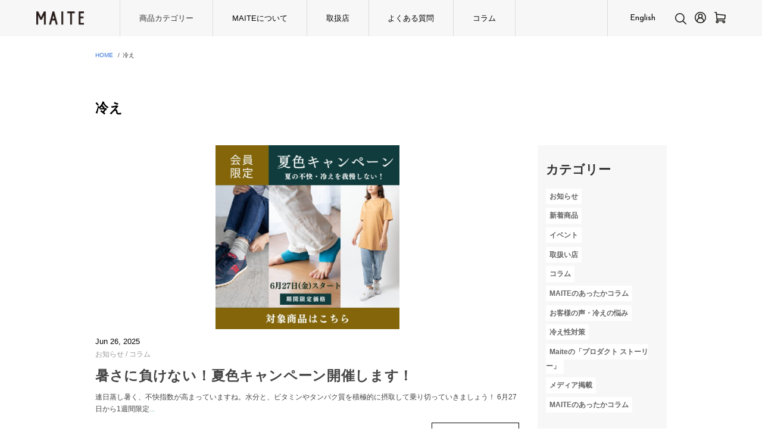

--- FILE ---
content_type: text/html; charset=UTF-8
request_url: https://maite-japan.com/column/tag/%E5%86%B7%E3%81%88/
body_size: 16664
content:
<!DOCTYPE html>
<html dir="ltr" lang="ja" prefix="og: https://ogp.me/ns#">
<head>
<meta name="google-site-verification" content="--9l0NkakcEHWJJ_ldzsneMvGRGPvD6hWD1MajY_gvQ" />

<meta charset="utf-8">
<meta name="viewport" content="width=device-width, initial-scale=1.0">
<link rel="stylesheet" href="/column/wp-content/themes/maite_renewal/css/responsive.css" type="text/css" media="screen, print" />
<link rel="stylesheet" href="/column/wp-content/themes/maite_renewal/css/bulma.min.css" type="text/css" media="screen, print" />
<link rel="stylesheet" href="/column/wp-content/themes/maite_renewal/style.css" type="text/css"  media="screen, print" />
<link rel="stylesheet" href="/column/wp-content/themes/maite_renewal/css/style_mdm.css" type="text/css" media="screen, print" />

<link href="https://fonts.googleapis.com/css?family=Roboto+Slab:400,700" rel="stylesheet" type="text/css">
<link href="https://fonts.googleapis.com/css2?family=Noto+Sans+JP:wght@300;400;500;700&family=Noto+Serif+JP:wght@300;400;500;600;700&display=swap" rel="stylesheet">
<link href="https://fonts.googleapis.com/css2?family=Josefin+Sans:wght@300;400;500;600;700&display=swap" rel="stylesheet">

<!-- Google Tag Manager -->
<script>(function(w,d,s,l,i){w[l]=w[l]||[];w[l].push({'gtm.start':
new Date().getTime(),event:'gtm.js'});var f=d.getElementsByTagName(s)[0],
j=d.createElement(s),dl=l!='dataLayer'?'&l='+l:'';j.async=true;j.src=
'https://www.googletagmanager.com/gtm.js?id='+i+dl;f.parentNode.insertBefore(j,f);
})(window,document,'script','dataLayer','GTM-5VSZC6Z');</script>
<!-- End Google Tag Manager -->

<link rel="stylesheet" href="https://img21.shop-pro.jp/PA01445/649/css/3/index.css" type="text/css" media="screen, print" />
<link rel="stylesheet" href="/column/wp-content/themes/maite_renewal/css/add.css" type="text/css" media="screen, print" />

<link rel="alternate" type="application/atom+xml" title="MAITE（マイテ） Atom Feed" href="/column/feed/atom/" />
<link rel="alternate" type="application/rss+xml" title="MAITE（マイテ） RSS Feed" href="/column/feed/" />

	<style>img:is([sizes="auto" i], [sizes^="auto," i]) { contain-intrinsic-size: 3000px 1500px }</style>
	
		<!-- All in One SEO 4.8.1.1 - aioseo.com -->
		<title>冷え - MAITE（マイテ）</title>
	<meta name="robots" content="max-image-preview:large" />
	<link rel="canonical" href="/column/tag/%e5%86%b7%e3%81%88/" />
	<link rel="next" href="/column/tag/%E5%86%B7%E3%81%88/page/2/" />
	<meta name="generator" content="All in One SEO (AIOSEO) 4.8.1.1" />
		<script type="application/ld+json" class="aioseo-schema">
			{"@context":"https:\/\/schema.org","@graph":[{"@type":"BreadcrumbList","@id":"https:\/\/maite-jp.com\/tag\/%E5%86%B7%E3%81%88\/#breadcrumblist","itemListElement":[{"@type":"ListItem","@id":"https:\/\/maite-jp.com\/#listItem","position":1,"name":"\u5bb6","item":"https:\/\/maite-jp.com\/","nextItem":{"@type":"ListItem","@id":"https:\/\/maite-jp.com\/tag\/%e5%86%b7%e3%81%88\/#listItem","name":"\u51b7\u3048"}},{"@type":"ListItem","@id":"https:\/\/maite-jp.com\/tag\/%e5%86%b7%e3%81%88\/#listItem","position":2,"name":"\u51b7\u3048","previousItem":{"@type":"ListItem","@id":"https:\/\/maite-jp.com\/#listItem","name":"\u5bb6"}}]},{"@type":"CollectionPage","@id":"https:\/\/maite-jp.com\/tag\/%E5%86%B7%E3%81%88\/#collectionpage","url":"https:\/\/maite-jp.com\/tag\/%E5%86%B7%E3%81%88\/","name":"\u51b7\u3048 - MAITE\uff08\u30de\u30a4\u30c6\uff09","inLanguage":"ja","isPartOf":{"@id":"https:\/\/maite-jp.com\/#website"},"breadcrumb":{"@id":"https:\/\/maite-jp.com\/tag\/%E5%86%B7%E3%81%88\/#breadcrumblist"}},{"@type":"Organization","@id":"https:\/\/maite-jp.com\/#organization","name":"MAITE\uff08\u30de\u30a4\u30c6\uff09","description":"\u3042\u305f\u305f\u304b\u30ea\u30e9\u30c3\u30af\u30b9\u30a6\u30a7\u30a2","url":"https:\/\/maite-jp.com\/"},{"@type":"WebSite","@id":"https:\/\/maite-jp.com\/#website","url":"https:\/\/maite-jp.com\/","name":"MAITE\uff08\u30de\u30a4\u30c6\uff09","description":"\u3042\u305f\u305f\u304b\u30ea\u30e9\u30c3\u30af\u30b9\u30a6\u30a7\u30a2","inLanguage":"ja","publisher":{"@id":"https:\/\/maite-jp.com\/#organization"}}]}
		</script>
		<!-- All in One SEO -->


<!-- Google Tag Manager by PYS -->
    <script data-cfasync="false" data-pagespeed-no-defer>
	    window.dataLayerPYS = window.dataLayerPYS || [];
	</script>
<!-- End Google Tag Manager by PYS --><link rel='dns-prefetch' href='//ajax.googleapis.com' />
		<!-- This site uses the Google Analytics by MonsterInsights plugin v9.4.1 - Using Analytics tracking - https://www.monsterinsights.com/ -->
		<!-- Note: MonsterInsights is not currently configured on this site. The site owner needs to authenticate with Google Analytics in the MonsterInsights settings panel. -->
					<!-- No tracking code set -->
				<!-- / Google Analytics by MonsterInsights -->
		<script type="text/javascript">
/* <![CDATA[ */
window._wpemojiSettings = {"baseUrl":"https:\/\/s.w.org\/images\/core\/emoji\/15.0.3\/72x72\/","ext":".png","svgUrl":"https:\/\/s.w.org\/images\/core\/emoji\/15.0.3\/svg\/","svgExt":".svg","source":{"concatemoji":"https:\/\/maite-jp.com\/wp-includes\/js\/wp-emoji-release.min.js?ver=6.7.4"}};
/*! This file is auto-generated */
!function(i,n){var o,s,e;function c(e){try{var t={supportTests:e,timestamp:(new Date).valueOf()};sessionStorage.setItem(o,JSON.stringify(t))}catch(e){}}function p(e,t,n){e.clearRect(0,0,e.canvas.width,e.canvas.height),e.fillText(t,0,0);var t=new Uint32Array(e.getImageData(0,0,e.canvas.width,e.canvas.height).data),r=(e.clearRect(0,0,e.canvas.width,e.canvas.height),e.fillText(n,0,0),new Uint32Array(e.getImageData(0,0,e.canvas.width,e.canvas.height).data));return t.every(function(e,t){return e===r[t]})}function u(e,t,n){switch(t){case"flag":return n(e,"\ud83c\udff3\ufe0f\u200d\u26a7\ufe0f","\ud83c\udff3\ufe0f\u200b\u26a7\ufe0f")?!1:!n(e,"\ud83c\uddfa\ud83c\uddf3","\ud83c\uddfa\u200b\ud83c\uddf3")&&!n(e,"\ud83c\udff4\udb40\udc67\udb40\udc62\udb40\udc65\udb40\udc6e\udb40\udc67\udb40\udc7f","\ud83c\udff4\u200b\udb40\udc67\u200b\udb40\udc62\u200b\udb40\udc65\u200b\udb40\udc6e\u200b\udb40\udc67\u200b\udb40\udc7f");case"emoji":return!n(e,"\ud83d\udc26\u200d\u2b1b","\ud83d\udc26\u200b\u2b1b")}return!1}function f(e,t,n){var r="undefined"!=typeof WorkerGlobalScope&&self instanceof WorkerGlobalScope?new OffscreenCanvas(300,150):i.createElement("canvas"),a=r.getContext("2d",{willReadFrequently:!0}),o=(a.textBaseline="top",a.font="600 32px Arial",{});return e.forEach(function(e){o[e]=t(a,e,n)}),o}function t(e){var t=i.createElement("script");t.src=e,t.defer=!0,i.head.appendChild(t)}"undefined"!=typeof Promise&&(o="wpEmojiSettingsSupports",s=["flag","emoji"],n.supports={everything:!0,everythingExceptFlag:!0},e=new Promise(function(e){i.addEventListener("DOMContentLoaded",e,{once:!0})}),new Promise(function(t){var n=function(){try{var e=JSON.parse(sessionStorage.getItem(o));if("object"==typeof e&&"number"==typeof e.timestamp&&(new Date).valueOf()<e.timestamp+604800&&"object"==typeof e.supportTests)return e.supportTests}catch(e){}return null}();if(!n){if("undefined"!=typeof Worker&&"undefined"!=typeof OffscreenCanvas&&"undefined"!=typeof URL&&URL.createObjectURL&&"undefined"!=typeof Blob)try{var e="postMessage("+f.toString()+"("+[JSON.stringify(s),u.toString(),p.toString()].join(",")+"));",r=new Blob([e],{type:"text/javascript"}),a=new Worker(URL.createObjectURL(r),{name:"wpTestEmojiSupports"});return void(a.onmessage=function(e){c(n=e.data),a.terminate(),t(n)})}catch(e){}c(n=f(s,u,p))}t(n)}).then(function(e){for(var t in e)n.supports[t]=e[t],n.supports.everything=n.supports.everything&&n.supports[t],"flag"!==t&&(n.supports.everythingExceptFlag=n.supports.everythingExceptFlag&&n.supports[t]);n.supports.everythingExceptFlag=n.supports.everythingExceptFlag&&!n.supports.flag,n.DOMReady=!1,n.readyCallback=function(){n.DOMReady=!0}}).then(function(){return e}).then(function(){var e;n.supports.everything||(n.readyCallback(),(e=n.source||{}).concatemoji?t(e.concatemoji):e.wpemoji&&e.twemoji&&(t(e.twemoji),t(e.wpemoji)))}))}((window,document),window._wpemojiSettings);
/* ]]> */
</script>
<link rel='stylesheet' id='sbi_styles-css' href='/column/wp-content/plugins/instagram-feed/css/sbi-styles.min.css?ver=6.8.0' type='text/css' media='all' />
<style id='wp-emoji-styles-inline-css' type='text/css'>

	img.wp-smiley, img.emoji {
		display: inline !important;
		border: none !important;
		box-shadow: none !important;
		height: 1em !important;
		width: 1em !important;
		margin: 0 0.07em !important;
		vertical-align: -0.1em !important;
		background: none !important;
		padding: 0 !important;
	}
</style>
<link rel='stylesheet' id='wp-block-library-css' href='/column/wp-includes/css/dist/block-library/style.min.css?ver=6.7.4' type='text/css' media='all' />
<style id='classic-theme-styles-inline-css' type='text/css'>
/*! This file is auto-generated */
.wp-block-button__link{color:#fff;background-color:#32373c;border-radius:9999px;box-shadow:none;text-decoration:none;padding:calc(.667em + 2px) calc(1.333em + 2px);font-size:1.125em}.wp-block-file__button{background:#32373c;color:#fff;text-decoration:none}
</style>
<style id='global-styles-inline-css' type='text/css'>
:root{--wp--preset--aspect-ratio--square: 1;--wp--preset--aspect-ratio--4-3: 4/3;--wp--preset--aspect-ratio--3-4: 3/4;--wp--preset--aspect-ratio--3-2: 3/2;--wp--preset--aspect-ratio--2-3: 2/3;--wp--preset--aspect-ratio--16-9: 16/9;--wp--preset--aspect-ratio--9-16: 9/16;--wp--preset--color--black: #000000;--wp--preset--color--cyan-bluish-gray: #abb8c3;--wp--preset--color--white: #ffffff;--wp--preset--color--pale-pink: #f78da7;--wp--preset--color--vivid-red: #cf2e2e;--wp--preset--color--luminous-vivid-orange: #ff6900;--wp--preset--color--luminous-vivid-amber: #fcb900;--wp--preset--color--light-green-cyan: #7bdcb5;--wp--preset--color--vivid-green-cyan: #00d084;--wp--preset--color--pale-cyan-blue: #8ed1fc;--wp--preset--color--vivid-cyan-blue: #0693e3;--wp--preset--color--vivid-purple: #9b51e0;--wp--preset--gradient--vivid-cyan-blue-to-vivid-purple: linear-gradient(135deg,rgba(6,147,227,1) 0%,rgb(155,81,224) 100%);--wp--preset--gradient--light-green-cyan-to-vivid-green-cyan: linear-gradient(135deg,rgb(122,220,180) 0%,rgb(0,208,130) 100%);--wp--preset--gradient--luminous-vivid-amber-to-luminous-vivid-orange: linear-gradient(135deg,rgba(252,185,0,1) 0%,rgba(255,105,0,1) 100%);--wp--preset--gradient--luminous-vivid-orange-to-vivid-red: linear-gradient(135deg,rgba(255,105,0,1) 0%,rgb(207,46,46) 100%);--wp--preset--gradient--very-light-gray-to-cyan-bluish-gray: linear-gradient(135deg,rgb(238,238,238) 0%,rgb(169,184,195) 100%);--wp--preset--gradient--cool-to-warm-spectrum: linear-gradient(135deg,rgb(74,234,220) 0%,rgb(151,120,209) 20%,rgb(207,42,186) 40%,rgb(238,44,130) 60%,rgb(251,105,98) 80%,rgb(254,248,76) 100%);--wp--preset--gradient--blush-light-purple: linear-gradient(135deg,rgb(255,206,236) 0%,rgb(152,150,240) 100%);--wp--preset--gradient--blush-bordeaux: linear-gradient(135deg,rgb(254,205,165) 0%,rgb(254,45,45) 50%,rgb(107,0,62) 100%);--wp--preset--gradient--luminous-dusk: linear-gradient(135deg,rgb(255,203,112) 0%,rgb(199,81,192) 50%,rgb(65,88,208) 100%);--wp--preset--gradient--pale-ocean: linear-gradient(135deg,rgb(255,245,203) 0%,rgb(182,227,212) 50%,rgb(51,167,181) 100%);--wp--preset--gradient--electric-grass: linear-gradient(135deg,rgb(202,248,128) 0%,rgb(113,206,126) 100%);--wp--preset--gradient--midnight: linear-gradient(135deg,rgb(2,3,129) 0%,rgb(40,116,252) 100%);--wp--preset--font-size--small: 13px;--wp--preset--font-size--medium: 20px;--wp--preset--font-size--large: 36px;--wp--preset--font-size--x-large: 42px;--wp--preset--spacing--20: 0.44rem;--wp--preset--spacing--30: 0.67rem;--wp--preset--spacing--40: 1rem;--wp--preset--spacing--50: 1.5rem;--wp--preset--spacing--60: 2.25rem;--wp--preset--spacing--70: 3.38rem;--wp--preset--spacing--80: 5.06rem;--wp--preset--shadow--natural: 6px 6px 9px rgba(0, 0, 0, 0.2);--wp--preset--shadow--deep: 12px 12px 50px rgba(0, 0, 0, 0.4);--wp--preset--shadow--sharp: 6px 6px 0px rgba(0, 0, 0, 0.2);--wp--preset--shadow--outlined: 6px 6px 0px -3px rgba(255, 255, 255, 1), 6px 6px rgba(0, 0, 0, 1);--wp--preset--shadow--crisp: 6px 6px 0px rgba(0, 0, 0, 1);}:where(.is-layout-flex){gap: 0.5em;}:where(.is-layout-grid){gap: 0.5em;}body .is-layout-flex{display: flex;}.is-layout-flex{flex-wrap: wrap;align-items: center;}.is-layout-flex > :is(*, div){margin: 0;}body .is-layout-grid{display: grid;}.is-layout-grid > :is(*, div){margin: 0;}:where(.wp-block-columns.is-layout-flex){gap: 2em;}:where(.wp-block-columns.is-layout-grid){gap: 2em;}:where(.wp-block-post-template.is-layout-flex){gap: 1.25em;}:where(.wp-block-post-template.is-layout-grid){gap: 1.25em;}.has-black-color{color: var(--wp--preset--color--black) !important;}.has-cyan-bluish-gray-color{color: var(--wp--preset--color--cyan-bluish-gray) !important;}.has-white-color{color: var(--wp--preset--color--white) !important;}.has-pale-pink-color{color: var(--wp--preset--color--pale-pink) !important;}.has-vivid-red-color{color: var(--wp--preset--color--vivid-red) !important;}.has-luminous-vivid-orange-color{color: var(--wp--preset--color--luminous-vivid-orange) !important;}.has-luminous-vivid-amber-color{color: var(--wp--preset--color--luminous-vivid-amber) !important;}.has-light-green-cyan-color{color: var(--wp--preset--color--light-green-cyan) !important;}.has-vivid-green-cyan-color{color: var(--wp--preset--color--vivid-green-cyan) !important;}.has-pale-cyan-blue-color{color: var(--wp--preset--color--pale-cyan-blue) !important;}.has-vivid-cyan-blue-color{color: var(--wp--preset--color--vivid-cyan-blue) !important;}.has-vivid-purple-color{color: var(--wp--preset--color--vivid-purple) !important;}.has-black-background-color{background-color: var(--wp--preset--color--black) !important;}.has-cyan-bluish-gray-background-color{background-color: var(--wp--preset--color--cyan-bluish-gray) !important;}.has-white-background-color{background-color: var(--wp--preset--color--white) !important;}.has-pale-pink-background-color{background-color: var(--wp--preset--color--pale-pink) !important;}.has-vivid-red-background-color{background-color: var(--wp--preset--color--vivid-red) !important;}.has-luminous-vivid-orange-background-color{background-color: var(--wp--preset--color--luminous-vivid-orange) !important;}.has-luminous-vivid-amber-background-color{background-color: var(--wp--preset--color--luminous-vivid-amber) !important;}.has-light-green-cyan-background-color{background-color: var(--wp--preset--color--light-green-cyan) !important;}.has-vivid-green-cyan-background-color{background-color: var(--wp--preset--color--vivid-green-cyan) !important;}.has-pale-cyan-blue-background-color{background-color: var(--wp--preset--color--pale-cyan-blue) !important;}.has-vivid-cyan-blue-background-color{background-color: var(--wp--preset--color--vivid-cyan-blue) !important;}.has-vivid-purple-background-color{background-color: var(--wp--preset--color--vivid-purple) !important;}.has-black-border-color{border-color: var(--wp--preset--color--black) !important;}.has-cyan-bluish-gray-border-color{border-color: var(--wp--preset--color--cyan-bluish-gray) !important;}.has-white-border-color{border-color: var(--wp--preset--color--white) !important;}.has-pale-pink-border-color{border-color: var(--wp--preset--color--pale-pink) !important;}.has-vivid-red-border-color{border-color: var(--wp--preset--color--vivid-red) !important;}.has-luminous-vivid-orange-border-color{border-color: var(--wp--preset--color--luminous-vivid-orange) !important;}.has-luminous-vivid-amber-border-color{border-color: var(--wp--preset--color--luminous-vivid-amber) !important;}.has-light-green-cyan-border-color{border-color: var(--wp--preset--color--light-green-cyan) !important;}.has-vivid-green-cyan-border-color{border-color: var(--wp--preset--color--vivid-green-cyan) !important;}.has-pale-cyan-blue-border-color{border-color: var(--wp--preset--color--pale-cyan-blue) !important;}.has-vivid-cyan-blue-border-color{border-color: var(--wp--preset--color--vivid-cyan-blue) !important;}.has-vivid-purple-border-color{border-color: var(--wp--preset--color--vivid-purple) !important;}.has-vivid-cyan-blue-to-vivid-purple-gradient-background{background: var(--wp--preset--gradient--vivid-cyan-blue-to-vivid-purple) !important;}.has-light-green-cyan-to-vivid-green-cyan-gradient-background{background: var(--wp--preset--gradient--light-green-cyan-to-vivid-green-cyan) !important;}.has-luminous-vivid-amber-to-luminous-vivid-orange-gradient-background{background: var(--wp--preset--gradient--luminous-vivid-amber-to-luminous-vivid-orange) !important;}.has-luminous-vivid-orange-to-vivid-red-gradient-background{background: var(--wp--preset--gradient--luminous-vivid-orange-to-vivid-red) !important;}.has-very-light-gray-to-cyan-bluish-gray-gradient-background{background: var(--wp--preset--gradient--very-light-gray-to-cyan-bluish-gray) !important;}.has-cool-to-warm-spectrum-gradient-background{background: var(--wp--preset--gradient--cool-to-warm-spectrum) !important;}.has-blush-light-purple-gradient-background{background: var(--wp--preset--gradient--blush-light-purple) !important;}.has-blush-bordeaux-gradient-background{background: var(--wp--preset--gradient--blush-bordeaux) !important;}.has-luminous-dusk-gradient-background{background: var(--wp--preset--gradient--luminous-dusk) !important;}.has-pale-ocean-gradient-background{background: var(--wp--preset--gradient--pale-ocean) !important;}.has-electric-grass-gradient-background{background: var(--wp--preset--gradient--electric-grass) !important;}.has-midnight-gradient-background{background: var(--wp--preset--gradient--midnight) !important;}.has-small-font-size{font-size: var(--wp--preset--font-size--small) !important;}.has-medium-font-size{font-size: var(--wp--preset--font-size--medium) !important;}.has-large-font-size{font-size: var(--wp--preset--font-size--large) !important;}.has-x-large-font-size{font-size: var(--wp--preset--font-size--x-large) !important;}
:where(.wp-block-post-template.is-layout-flex){gap: 1.25em;}:where(.wp-block-post-template.is-layout-grid){gap: 1.25em;}
:where(.wp-block-columns.is-layout-flex){gap: 2em;}:where(.wp-block-columns.is-layout-grid){gap: 2em;}
:root :where(.wp-block-pullquote){font-size: 1.5em;line-height: 1.6;}
</style>
<link rel='stylesheet' id='cntctfrm_form_style-css' href='/column/wp-content/plugins/contact-form-plugin/css/form_style.css?ver=4.3.2' type='text/css' media='all' />
<style id='akismet-widget-style-inline-css' type='text/css'>

			.a-stats {
				--akismet-color-mid-green: #357b49;
				--akismet-color-white: #fff;
				--akismet-color-light-grey: #f6f7f7;

				max-width: 350px;
				width: auto;
			}

			.a-stats * {
				all: unset;
				box-sizing: border-box;
			}

			.a-stats strong {
				font-weight: 600;
			}

			.a-stats a.a-stats__link,
			.a-stats a.a-stats__link:visited,
			.a-stats a.a-stats__link:active {
				background: var(--akismet-color-mid-green);
				border: none;
				box-shadow: none;
				border-radius: 8px;
				color: var(--akismet-color-white);
				cursor: pointer;
				display: block;
				font-family: -apple-system, BlinkMacSystemFont, 'Segoe UI', 'Roboto', 'Oxygen-Sans', 'Ubuntu', 'Cantarell', 'Helvetica Neue', sans-serif;
				font-weight: 500;
				padding: 12px;
				text-align: center;
				text-decoration: none;
				transition: all 0.2s ease;
			}

			/* Extra specificity to deal with TwentyTwentyOne focus style */
			.widget .a-stats a.a-stats__link:focus {
				background: var(--akismet-color-mid-green);
				color: var(--akismet-color-white);
				text-decoration: none;
			}

			.a-stats a.a-stats__link:hover {
				filter: brightness(110%);
				box-shadow: 0 4px 12px rgba(0, 0, 0, 0.06), 0 0 2px rgba(0, 0, 0, 0.16);
			}

			.a-stats .count {
				color: var(--akismet-color-white);
				display: block;
				font-size: 1.5em;
				line-height: 1.4;
				padding: 0 13px;
				white-space: nowrap;
			}
		
</style>
<link rel='stylesheet' id='tablepress-default-css' href='/column/wp-content/tablepress-combined.min.css?ver=4' type='text/css' media='all' />
<!--[if !IE]><!-->
<link rel='stylesheet' id='tablepress-responsive-css' href='/column/wp-content/plugins/tablepress-responsive-tables/tablepress-responsive.min.css?ver=1.2' type='text/css' media='all' />
<!--<![endif]-->
<script type="text/javascript" src="https://ajax.googleapis.com/ajax/libs/jquery/1.7.1/jquery.min.js?ver=1.7.1" id="jquery-js"></script>
<link rel="https://api.w.org/" href="/column/wp-json/" /><link rel="alternate" title="JSON" type="application/json" href="/column/wp-json/wp/v2/tags/64" /><!-- Favicon Rotator -->
<link rel="shortcut icon" href="/column/wp-content/uploads/2014/05/5c33624e6d0e692303f1a9156bb09f85-16x16.jpg" />
<!-- End Favicon Rotator -->
<script type="text/javascript" src="/column/wp-content/themes/mdm/jquery/scrolltopcontrol.js"></script>
<script src="/column/wp-content/themes/mdm/jquery/jquery.cycle2.js" type="text/javascript"></script>
<script src="/column/wp-content/themes/mdm/jquery/jquery.cycle2.carousel.js" type="text/javascript"></script>
<script type="text/javascript">
 $().ready(function() {
   $(document).ready(
     function(){
     $("a img").hover(function(){
     $(this).fadeTo(200, 0.8);
     },function(){
     $(this).fadeTo(300, 1.0);
     });
   });
 });
</script>
</head>

<body class="archive tag tag-64 non-logged-in metaslider-plugin">
<!-- Facebook Page Plugin -->
<div id="fb-root"></div>
<script>(function(d, s, id) {
  var js, fjs = d.getElementsByTagName(s)[0];
  if (d.getElementById(id)) return;
  js = d.createElement(s); js.id = id;
  js.src = "//connect.facebook.net/ja_JP/sdk.js#xfbml=1&version=v2.4&appId=444038432418562";
  fjs.parentNode.insertBefore(js, fjs);
}(document, 'script', 'facebook-jssdk'));</script>
<!-- / Facebook Page Plugin -->

<!-- Google Tag Manager (noscript) -->
<noscript><iframe src="https://www.googletagmanager.com/ns.html?id=GTM-5VSZC6Z"
height="0" width="0" style="display:none;visibility:hidden"></iframe></noscript>
<!-- End Google Tag Manager (noscript) -->


<!-- トップナビゲーション -->

<div id="header" class="header">
  <div class="header__inner">
    <h1 class="header__logo"><a href="https://maite-japan.com/"><img src="https://file003.shop-pro.jp/PA01445/649/images/logo_head_big.svg" alt="MAITE"></a></h1>

    <div class="header__nav js-spNav">
      <ul class="header__navInner">
        <li class="header__navItem is_megamenu">
          <span class="js-sptoggle-title">商品カテゴリー</span>
          <div class="megamenu js-sptoggle-cont">
            <ul class="megamenu__inner">
                <li><a href="https://maite-japan.com/?mode=cate&cbid=2590607&csid=0">靴下</a></li>
                <li><a href="https://maite-japan.com/?mode=cate&cbid=2721140&csid=0">インナーウェア</a></li>
                <li><a href="https://maite-japan.com/?mode=cate&cbid=2721141&csid=0">ウェア</a></li>
                <li><a href="https://maite-japan.com/?mode=cate&cbid=2721145&csid=0">ファッション小物</a></li>
                <li><a href="https://maite-japan.com/?mode=cate&cbid=2721149&csid=0">雑貨</a></li>
                <li><a href="https://maite-japan.com/?mode=grp&gid=2568711">ギフトを選ぶ</a></li>
                <li><a href="https://maite-japan.com/?mode=grp&gid=2568691">冷えの悩みで選ぶ</a></li>
                <li><a href="https://maite-japan.com/?mode=grp&gid=2568698">着る季節で選ぶ</a></li>
                <li><a href="https://maite-japan.com/?mode=grp&gid=2568686">素材で選ぶ</a></li>
                <li><a href="https://maite-japan.com/?mode=grp&gid=2457965">Men / Unisex</a></li>
                <li><a href="https://maite-japan.com/?mode=grp&gid=2457967">Woen / Unisex</a></li>
              </ul>
          </div>
        </li>
        <li class="header__navItem"><a href="https://maite-japan.com/column/aboutus/">MAITEについて</a></li>
        <li class="header__navItem"><a href="https://maite-japan.com/column/store/">取扱店</a></li>
        <li class="header__navItem"><a href="https://maite-japan.com/column/frequentquestion/">よくある質問</a></li>
        <li class="header__navItem"><a href="https://maite-japan.com/column/category/column/">コラム</a></li>
      </ul>
      <ul class="headerSp_link">
	<li class="headerSp_linkItem"><a href="https://retailer.orosy.com/wholesale/f07e9325-eaa3-4e98-b80d-9d7c3a940b84">卸し販売について</a></li>
        <li class="headerSp_linkItem"><a href="https://maite-japan.com/?mode=sk">配送・送料について</a></li>
        <li class="headerSp_linkItem"><a href="https://maite-japan.com/?mode=sk#order_cancel">返品について</a></li>
        <li class="headerSp_linkItem"><a href="https://maite-japan.com/?mode=sk#payment">お支払い方法について</a></li>
        <li class="headerSp_linkItem"><a href="https://maite-japan.com/?mode=sk#info">特定商取引法に基づく表記</a></li>
        <li class="headerSp_linkItem"><a href="https://maite-japan.com/?mode=privacy">プライバシーポリシー</a></li>
        <li class="headerSp_linkItem"><a href="https://maite-japan.com/column/english/">English</a></li>
        <li class="headerSp_linkItem"><a href="https://maite-japan.com/?mode=myaccount">マイアカウント</a></li>
        <li class="headerSp_linkItem"><a href="https://maite-space.shop-pro.jp/cart/proxy/basket?shop_id=PA01445649&shop_domain=maite-japan.com">カートを見る</a></li>
        <li class="headerSp_linkItem"><a href="https://maite-space.shop-pro.jp/secure/?mode=inq&shop_id=PA01445649">お問い合わせ</a></li>
        <li class="headerSp_linkItem is_english pcShow"><a href="https://maite-japan.com/column/english/">English</a></li>
      </ul>
      <ul class="headerSp_sns">
        <li class="headerSp_snsItem is_fb"><a href="https://www.facebook.com/alpacamaite" target="_blank"><img src="https://file003.shop-pro.jp/PA01445/649/images/sns_fb.svg" alt="facebook"></a></li>
        <li class="headerSp_snsItem is_insta"><a href="https://instagram.com/maite_alpaca" target="_blank"><img src="https://file003.shop-pro.jp/PA01445/649/images/sns_insta.svg" alt="Instagram"></a></li>
        <li class="headerSp_snsItem is_tw"><a href="https://twitter.com/maite_alpaca" target="_blank"><img src="https://file003.shop-pro.jp/PA01445/649/images/sns_tw.svg" alt="Twitter"></a></li>
      </ul>
    </div>

    <div class="header__link">
      <ul class="header__linkInner">
        <li class="header__linkItem is_english"><a href="https://maite-japan.com/column/english/">English</a></li>
        <li class="header__linkItem is_search js-headerSearch">
          <span class="searchOpen js-headerSearch-open"><img src="https://file003.shop-pro.jp/PA01445/649/images/icon_search.svg" alt="検索"></span>
          <span class="searchClose js-headerSearch-close">閉じる</span>
          <div class="header__search">
            <form action="https://maite-japan.com/" method="GET" data-visible-target="search-form" accept-charset="euc-jp">
              <input type="hidden" name="mode" value="srh">
              <input type="text" name="keyword" placeholder="キーワードを入力" class="header__searchInput" data-search-input="search-form__input">
            </form>
          </div>
        </li>
        <li class="header__linkItem"><a href="https://maite-japan.com/?mode=myaccount"><img src="https://file003.shop-pro.jp/PA01445/649/images/icon_account.svg" alt="マイアカウント"></a></li>
        <li class="header__linkItem"><a href="https://maite-space.shop-pro.jp/cart/proxy/basket?shop_id=PA01445649&shop_domain=maite-japan.com"><img src="https://file003.shop-pro.jp/PA01445/649/images/icon_cart.svg" alt="カートを見る"></a></li>
      </ul>
      <div class="header__searchSp">
        <form action="https://maite-japan.com/" method="GET" data-visible-target="search-form" accept-charset="euc-jp">
          <input type="hidden" name="mode" value="srh">
          <input type="text" name="keyword" placeholder="キーワードを入力" class="header__searchSpInput" data-search-input="search-form__input">
        </form>
      </div>
    </div>

    <div id="menu">
      <button type="button" class="menu__btn js-menu-btn">
        <span></span>
        <span></span>
        <span></span>
      </button>
    </div>
  </div>
</div>


<div class="clear"></div>


<!-- 全体warapper -->
<div class="wrapper">

<!-- メインwrap -->
<div id="main">

<div class="breadcrumb">
<ul>
<li><a href="https://maite-japan.com/" >HOME</a></li><li><span>冷え</span></li></ul>
</div>

<div class="title-flame">
<h2 class="maite-title-bordered">冷え</h2>
</div>

<article class="threequarter">
	<!-- 投稿が存在するかを確認する条件文 -->
	
	<!-- 投稿一覧の最初を取得 -->
	
	<!-- コンテンツブロック -->
	<div class="row">

	<!-- 本文エリア -->
	<ul class="block-two">

	<!-- 投稿ループ -->
	
	<!-- アイテム -->
	<li class="item">
	<div class="item-img"><a href="/column/2025/06/26/summercampaign/"><img width="309" height="309" src="/column/wp-content/uploads/merumaga20250625_1.jpg" class="attachment-464x309 size-464x309 wp-post-image" alt="" decoding="async" fetchpriority="high" srcset="/column/wp-content/uploads/merumaga20250625_1.jpg 1040w, /column/wp-content/uploads/merumaga20250625_1-300x300.jpg 300w, /column/wp-content/uploads/merumaga20250625_1-1024x1024.jpg 1024w, /column/wp-content/uploads/merumaga20250625_1-150x150.jpg 150w, /column/wp-content/uploads/merumaga20250625_1-768x768.jpg 768w" sizes="(max-width: 309px) 100vw, 309px" /></a></div><div class="item-date">Jun 26, 2025</div>
	<div class="item-cat"><a href="/column/category/news/" rel="category tag">お知らせ</a> / <a href="/column/category/column/" rel="category tag">コラム</a></div>
	<h2 class="item-title" id="post-12094"><a href="/column/2025/06/26/summercampaign/">暑さに負けない！夏色キャンペーン開催します！</a></h2>
	<p class="item-text">連日蒸し暑く、不快指数が高まっていますね。水分と、ビタミンやタンパク質を積極的に摂取して乗り切っていきましょう！ 6月27日から1週間限定<a href="" style="pointer-events:none;">...</a></p>
	<p class="bt-dl"><a href="/column/2025/06/26/summercampaign/">続きを読む</a></p>
	</li>
	<!-- / アイテム -->

	
	<!-- アイテム -->
	<li class="item">
	<div class="item-img"><a href="/column/2025/04/21/2025mothersday/"><img width="464" height="258" src="/column/wp-content/uploads/md25_1.jpg" class="attachment-464x309 size-464x309 wp-post-image" alt="" decoding="async" srcset="/column/wp-content/uploads/md25_1.jpg 1080w, /column/wp-content/uploads/md25_1-300x167.jpg 300w, /column/wp-content/uploads/md25_1-1024x569.jpg 1024w, /column/wp-content/uploads/md25_1-768x427.jpg 768w" sizes="(max-width: 464px) 100vw, 464px" /></a></div><div class="item-date">Apr 21, 2025</div>
	<div class="item-cat"><a href="/column/category/news/" rel="category tag">お知らせ</a> / <a href="/column/category/column/" rel="category tag">コラム</a></div>
	<h2 class="item-title" id="post-12004"><a href="/column/2025/04/21/2025mothersday/">母の日の贈りもの</a></h2>
	<p class="item-text">笑顔も届ける、母の日ギフトセット 母の日（5月11日）までの到着には、5月7日午前9時までにご注文ください。 大好評だった、アンデスの山に<a href="" style="pointer-events:none;">...</a></p>
	<p class="bt-dl"><a href="/column/2025/04/21/2025mothersday/">続きを読む</a></p>
	</li>
	<!-- / アイテム -->

	
	<!-- アイテム -->
	<li class="item">
	<div class="item-img"><a href="/column/2021/12/23/whyneckwarmer/"><img width="309" height="309" src="/column/wp-content/uploads/1Q3A6878s.jpg" class="attachment-464x309 size-464x309 wp-post-image" alt="" decoding="async" srcset="/column/wp-content/uploads/1Q3A6878s.jpg 768w, /column/wp-content/uploads/1Q3A6878s-150x150.jpg 150w, /column/wp-content/uploads/1Q3A6878s-300x300.jpg 300w" sizes="(max-width: 309px) 100vw, 309px" /></a></div><div class="item-date">Dec 23, 2021</div>
	<div class="item-cat"><a href="/column/category/news/" rel="category tag">お知らせ</a> / <a href="/column/category/column/" rel="category tag">コラム</a> / <a href="/column/category/%e5%86%b7%e3%81%88%e6%80%a7%e5%af%be%e7%ad%96/" rel="category tag">冷え性対策</a></div>
	<h2 class="item-title" id="post-10794"><a href="/column/2021/12/23/whyneckwarmer/">万能ネックウォーマーのススメ</a></h2>
	<p class="item-text">外出時にはマフラーや手袋、家の中ではルームソックスやスリッパ、寒がりの方は湯たんぽや腹巻きなど・・・。 冬の季節になると寒さや冷えから体を<a href="" style="pointer-events:none;">...</a></p>
	<p class="bt-dl"><a href="/column/2021/12/23/whyneckwarmer/">続きを読む</a></p>
	</li>
	<!-- / アイテム -->

	
	<!-- アイテム -->
	<li class="item">
	<div class="item-img"><a href="/column/2021/12/15/aboutharamaki/"><img width="464" height="309" src="/column/wp-content/uploads/doll-figures-g99fcede73_1920-1024x683.jpg" class="attachment-464x309 size-464x309 wp-post-image" alt="" decoding="async" loading="lazy" srcset="/column/wp-content/uploads/doll-figures-g99fcede73_1920-1024x683.jpg 1024w, /column/wp-content/uploads/doll-figures-g99fcede73_1920-300x200.jpg 300w, /column/wp-content/uploads/doll-figures-g99fcede73_1920.jpg 1920w" sizes="auto, (max-width: 464px) 100vw, 464px" /></a></div><div class="item-date">Dec 15, 2021</div>
	<div class="item-cat"><a href="/column/category/column/" rel="category tag">コラム</a> / <a href="/column/category/%e5%86%b7%e3%81%88%e6%80%a7%e5%af%be%e7%ad%96/" rel="category tag">冷え性対策</a></div>
	<h2 class="item-title" id="post-10775"><a href="/column/2021/12/15/aboutharamaki/">腹巻きで冬支度！</a></h2>
	<p class="item-text">暑い夏が過ぎようやく秋がきたと思っていたら急に気温が下がり、 慌てて冬支度をされた方も多いのではないでしょうか。 今回はこれから冷え込む時<a href="" style="pointer-events:none;">...</a></p>
	<p class="bt-dl"><a href="/column/2021/12/15/aboutharamaki/">続きを読む</a></p>
	</li>
	<!-- / アイテム -->

	
	<!-- アイテム -->
	<li class="item">
	<div class="item-img"><a href="/column/2021/11/02/mensonakanohie/"><img width="464" height="261" src="/column/wp-content/uploads/coffee-g4111e8ece_1920.jpg" class="attachment-464x309 size-464x309 wp-post-image" alt="" decoding="async" loading="lazy" srcset="/column/wp-content/uploads/coffee-g4111e8ece_1920.jpg 1920w, /column/wp-content/uploads/coffee-g4111e8ece_1920-300x169.jpg 300w, /column/wp-content/uploads/coffee-g4111e8ece_1920-1024x575.jpg 1024w" sizes="auto, (max-width: 464px) 100vw, 464px" /></a></div><div class="item-date">Nov 2, 2021</div>
	<div class="item-cat"><a href="/column/category/column/" rel="category tag">コラム</a> / <a href="/column/category/%e5%86%b7%e3%81%88%e6%80%a7%e5%af%be%e7%ad%96/" rel="category tag">冷え性対策</a></div>
	<h2 class="item-title" id="post-10672"><a href="/column/2021/11/02/mensonakanohie/">男性の冷え性〜お腹の冷え編〜</a></h2>
	<p class="item-text">前回の「男性の冷え性〜足元の冷え編〜」では、女性特有の症状だと思われがちな「冷え性」が 実は男性にも増えていること、そして男性だからこその<a href="" style="pointer-events:none;">...</a></p>
	<p class="bt-dl"><a href="/column/2021/11/02/mensonakanohie/">続きを読む</a></p>
	</li>
	<!-- / アイテム -->

	
	<!-- アイテム -->
	<li class="item">
	<div class="item-img"><a href="/column/2021/11/02/mensashimotonohie/"><img width="464" height="307" src="/column/wp-content/uploads/business-gbfe77341c_1920.jpg" class="attachment-464x309 size-464x309 wp-post-image" alt="" decoding="async" loading="lazy" srcset="/column/wp-content/uploads/business-gbfe77341c_1920.jpg 1920w, /column/wp-content/uploads/business-gbfe77341c_1920-300x199.jpg 300w, /column/wp-content/uploads/business-gbfe77341c_1920-1024x678.jpg 1024w" sizes="auto, (max-width: 464px) 100vw, 464px" /></a></div><div class="item-date">Nov 2, 2021</div>
	<div class="item-cat"><a href="/column/category/column/" rel="category tag">コラム</a> / <a href="/column/category/%e5%86%b7%e3%81%88%e6%80%a7%e5%af%be%e7%ad%96/" rel="category tag">冷え性対策</a></div>
	<h2 class="item-title" id="post-10665"><a href="/column/2021/11/02/mensashimotonohie/">男性の冷え性〜足元の冷え編〜</a></h2>
	<p class="item-text">「冷え性は女性特有の症状」。 そんな風に考える方がたくさんいらっしゃるかもしれません。 そんな思い込みから自分の体が冷えていることを見過ご<a href="" style="pointer-events:none;">...</a></p>
	<p class="bt-dl"><a href="/column/2021/11/02/mensashimotonohie/">続きを読む</a></p>
	</li>
	<!-- / アイテム -->

	
	<!-- アイテム -->
	<li class="item">
	<div class="item-img"><a href="/column/2021/10/26/hieshoutaisaku2/"><img width="464" height="309" src="/column/wp-content/uploads/pregnant-1245703__3401.jpg" class="attachment-464x309 size-464x309 wp-post-image" alt="" decoding="async" loading="lazy" srcset="/column/wp-content/uploads/pregnant-1245703__3401.jpg 510w, /column/wp-content/uploads/pregnant-1245703__3401-300x200.jpg 300w" sizes="auto, (max-width: 464px) 100vw, 464px" /></a></div><div class="item-date">Oct 26, 2021</div>
	<div class="item-cat"><a href="/column/category/column/" rel="category tag">コラム</a> / <a href="/column/category/%e5%86%b7%e3%81%88%e6%80%a7%e5%af%be%e7%ad%96/" rel="category tag">冷え性対策</a></div>
	<h2 class="item-title" id="post-10632"><a href="/column/2021/10/26/hieshoutaisaku2/">妊活中・妊娠中の冷え性対策</a></h2>
	<p class="item-text">妊婦さんや妊活中さん、それよりなにより女性はお腹を冷やしちゃいけない。 頭寒足熱。 首と付く部位は温めるべし。 &nbsp; こんな言葉を<a href="" style="pointer-events:none;">...</a></p>
	<p class="bt-dl"><a href="/column/2021/10/26/hieshoutaisaku2/">続きを読む</a></p>
	</li>
	<!-- / アイテム -->

	
	<!-- アイテム -->
	<li class="item">
	<div class="item-img"><a href="/column/2021/09/24/hietaisaku_autumun/"><img width="464" height="261" src="/column/wp-content/uploads/branch-3846345_1280.jpg" class="attachment-464x309 size-464x309 wp-post-image" alt="" decoding="async" loading="lazy" srcset="/column/wp-content/uploads/branch-3846345_1280.jpg 1280w, /column/wp-content/uploads/branch-3846345_1280-300x169.jpg 300w, /column/wp-content/uploads/branch-3846345_1280-1024x575.jpg 1024w" sizes="auto, (max-width: 464px) 100vw, 464px" /></a></div><div class="item-date">Sep 24, 2021</div>
	<div class="item-cat"><a href="/column/category/column/" rel="category tag">コラム</a> / <a href="/column/category/%e5%86%b7%e3%81%88%e6%80%a7%e5%af%be%e7%ad%96/" rel="category tag">冷え性対策</a></div>
	<h2 class="item-title" id="post-10591"><a href="/column/2021/09/24/hietaisaku_autumun/">秋からはじめる冷え対策  自律神経を整えよう</a></h2>
	<p class="item-text">秋になって涼しくなったらぐっすり眠れて、目覚めもスッキリ快適に過ごせる！と思っていたのに、 台風や、ぶり返しの暑さ、そしてコロナの影響もあ<a href="" style="pointer-events:none;">...</a></p>
	<p class="bt-dl"><a href="/column/2021/09/24/hietaisaku_autumun/">続きを読む</a></p>
	</li>
	<!-- / アイテム -->

	
	<!-- アイテム -->
	<li class="item">
	<div class="item-img"><a href="/column/2018/01/30/giftformen/"><img width="445" height="309" src="/column/wp-content/uploads/DSC03188s.jpg" class="attachment-464x309 size-464x309 wp-post-image" alt="" decoding="async" loading="lazy" srcset="/column/wp-content/uploads/DSC03188s.jpg 1024w, /column/wp-content/uploads/DSC03188s-300x208.jpg 300w" sizes="auto, (max-width: 445px) 100vw, 445px" /></a></div><div class="item-date">Jan 30, 2018</div>
	<div class="item-cat"><a href="/column/category/news/" rel="category tag">お知らせ</a></div>
	<h2 class="item-title" id="post-7814"><a href="/column/2018/01/30/giftformen/">男性へのギフトにおすすめ　アルパカの腹巻と靴下</a></h2>
	<p class="item-text">最近の男性の冷え事情について以前お伝えしましたが、そんな冷え性男性陣や、健康が気になり出したパートナーへのギフトにおすすめのアイテムをご紹<a href="" style="pointer-events:none;">...</a></p>
	<p class="bt-dl"><a href="/column/2018/01/30/giftformen/">続きを読む</a></p>
	</li>
	<!-- / アイテム -->

	
	<!-- アイテム -->
	<li class="item">
	<div class="item-img"><a href="/column/2018/01/28/hietaisakuformen/"><img width="464" height="292" src="/column/wp-content/uploads/DSC00647s1.jpg" class="attachment-464x309 size-464x309 wp-post-image" alt="" decoding="async" loading="lazy" srcset="/column/wp-content/uploads/DSC00647s1.jpg 1024w, /column/wp-content/uploads/DSC00647s1-300x189.jpg 300w" sizes="auto, (max-width: 464px) 100vw, 464px" /></a></div><div class="item-date">Jan 28, 2018</div>
	<div class="item-cat"><a href="/column/category/column/" rel="category tag">コラム</a> / <a href="/column/category/%e5%86%b7%e3%81%88%e6%80%a7%e5%af%be%e7%ad%96/" rel="category tag">冷え性対策</a></div>
	<h2 class="item-title" id="post-7810"><a href="/column/2018/01/28/hietaisakuformen/">男性の２大冷え対策　足の冷えとお腹冷え</a></h2>
	<p class="item-text">&nbsp; &nbsp; 「足が冷える」、「お腹が冷たい」、「またお腹こわした」、 とつぶやく男性陣。どうも我々マイテスタッフの回りでは<a href="" style="pointer-events:none;">...</a></p>
	<p class="bt-dl"><a href="/column/2018/01/28/hietaisakuformen/">続きを読む</a></p>
	</li>
	<!-- / アイテム -->

	
	<!-- アイテム -->
	<li class="item">
	<div class="item-img"><a href="/column/2018/01/25/gift-2/"><img width="464" height="225" src="/column/wp-content/uploads/cape_banner.jpg" class="attachment-464x309 size-464x309 wp-post-image" alt="" decoding="async" loading="lazy" srcset="/column/wp-content/uploads/cape_banner.jpg 800w, /column/wp-content/uploads/cape_banner-300x146.jpg 300w" sizes="auto, (max-width: 464px) 100vw, 464px" /></a></div><div class="item-date">Jan 25, 2018</div>
	<div class="item-cat"><a href="/column/category/news/" rel="category tag">お知らせ</a></div>
	<h2 class="item-title" id="post-7460"><a href="/column/2018/01/25/gift-2/">妊娠出産祝いに贈る アルパカギフト</a></h2>
	<p class="item-text">冷え対策が大事な妊娠中や、寒くなってきたシーズンの出産祝いに。自分の体を休める時間や意識がもちにくいからこそ、一瞬でフッと心身が和らぐよう<a href="" style="pointer-events:none;">...</a></p>
	<p class="bt-dl"><a href="/column/2018/01/25/gift-2/">続きを読む</a></p>
	</li>
	<!-- / アイテム -->

	
	<!-- アイテム -->
	<li class="item">
	<div class="item-img"><a href="/column/2018/01/15/customizeorder/"><img width="335" height="225" src="/column/wp-content/uploads/banner_customize.jpg" class="attachment-464x309 size-464x309 wp-post-image" alt="" decoding="async" loading="lazy" srcset="/column/wp-content/uploads/banner_customize.jpg 335w, /column/wp-content/uploads/banner_customize-300x201.jpg 300w" sizes="auto, (max-width: 335px) 100vw, 335px" /></a></div><div class="item-date">Jan 15, 2018</div>
	<div class="item-cat"><a href="/column/category/news/" rel="category tag">お知らせ</a></div>
	<h2 class="item-title" id="post-7947"><a href="/column/2018/01/15/customizeorder/">カスタマイズオーダーについて</a></h2>
	<p class="item-text">身巾をも少し広げて、ゆったり着られるようにしたい。 丈を少し長くして、ロングカーディガンのように着たい。 衿の開きが小さい、ユニセックスの<a href="" style="pointer-events:none;">...</a></p>
	<p class="bt-dl"><a href="/column/2018/01/15/customizeorder/">続きを読む</a></p>
	</li>
	<!-- / アイテム -->

	
	<!-- アイテム -->
	<li class="item">
	<div class="item-img"><a href="/column/2017/11/22/voice4/"><img width="464" height="309" src="/column/wp-content/uploads/3878c1b512c5d5dfbab2be6429544c29_s.jpg" class="attachment-464x309 size-464x309 wp-post-image" alt="" decoding="async" loading="lazy" srcset="/column/wp-content/uploads/3878c1b512c5d5dfbab2be6429544c29_s.jpg 640w, /column/wp-content/uploads/3878c1b512c5d5dfbab2be6429544c29_s-300x200.jpg 300w" sizes="auto, (max-width: 464px) 100vw, 464px" /></a></div><div class="item-date">Nov 22, 2017</div>
	<div class="item-cat"><a href="/column/category/voice/" rel="category tag">お客様の声・冷えの悩み</a></div>
	<h2 class="item-title" id="post-7550"><a href="/column/2017/11/22/voice4/">【お客様の声】お尻周りの冷えに、下着の重ね履きをやめた</a></h2>
	<p class="item-text">●60代のYさんは、お尻～腰周りの冷えに長年悩んでいます。 下着を重ね履きして対応していましたが、きゅうくつだし、洗濯物も増えることが難点<a href="" style="pointer-events:none;">...</a></p>
	<p class="bt-dl"><a href="/column/2017/11/22/voice4/">続きを読む</a></p>
	</li>
	<!-- / アイテム -->

	
	<!-- アイテム -->
	<li class="item">
	<div class="item-img"><a href="/column/2017/09/19/haramaki/"><img width="334" height="225" src="/column/wp-content/uploads/HP_haramaki.jpg" class="attachment-464x309 size-464x309 wp-post-image" alt="" decoding="async" loading="lazy" srcset="/column/wp-content/uploads/HP_haramaki.jpg 334w, /column/wp-content/uploads/HP_haramaki-300x202.jpg 300w" sizes="auto, (max-width: 334px) 100vw, 334px" /></a></div><div class="item-date">Sep 19, 2017</div>
	<div class="item-cat"><a href="/column/category/new/" rel="category tag">新着商品</a></div>
	<h2 class="item-title" id="post-7231"><a href="/column/2017/09/19/haramaki/">通年使えるアルパカシルクの腹巻き</a></h2>
	<p class="item-text">お腹が弱い方、お腹の冷えが気になる方に届けたい、 アルパカの腹巻き。ちがいは暖かさと着心地にあります。 お客様からも「腹巻きはありませんか<a href="" style="pointer-events:none;">...</a></p>
	<p class="bt-dl"><a href="/column/2017/09/19/haramaki/">続きを読む</a></p>
	</li>
	<!-- / アイテム -->

	
	<!-- アイテム -->
	<li class="item">
	<div class="item-img"><a href="/column/2017/08/16/voice/"><img width="336" height="226" src="/column/wp-content/uploads/tokushu_voice.png" class="attachment-464x309 size-464x309 wp-post-image" alt="" decoding="async" loading="lazy" srcset="/column/wp-content/uploads/tokushu_voice.png 336w, /column/wp-content/uploads/tokushu_voice-300x202.png 300w" sizes="auto, (max-width: 336px) 100vw, 336px" /></a></div><div class="item-date">Aug 16, 2017</div>
	<div class="item-cat"><a href="/column/category/voice/" rel="category tag">お客様の声・冷えの悩み</a> / <a href="/column/category/column/" rel="category tag">コラム</a></div>
	<h2 class="item-title" id="post-7041"><a href="/column/2017/08/16/voice/">お客様の声・冷えの悩み</a></h2>
	<p class="item-text">足先を初め、腰回り、肩など気になる部分はもちろん、体の冷えが気になり始めるタイミングは人それぞれ。悩みの種も、生活スタイルや、ライフステー<a href="" style="pointer-events:none;">...</a></p>
	<p class="bt-dl"><a href="/column/2017/08/16/voice/">続きを読む</a></p>
	</li>
	<!-- / アイテム -->

	
	<!-- アイテム -->
	<li class="item">
	<div class="item-img"><a href="/column/2017/08/16/kounenki/"><img width="464" height="309" src="/column/wp-content/uploads/double-bed-1215004_640.jpg" class="attachment-464x309 size-464x309 wp-post-image" alt="" decoding="async" loading="lazy" srcset="/column/wp-content/uploads/double-bed-1215004_640.jpg 640w, /column/wp-content/uploads/double-bed-1215004_640-300x200.jpg 300w" sizes="auto, (max-width: 464px) 100vw, 464px" /></a></div><div class="item-date">Aug 16, 2017</div>
	<div class="item-cat"><a href="/column/category/%e5%86%b7%e3%81%88%e6%80%a7%e5%af%be%e7%ad%96/" rel="category tag">冷え性対策</a></div>
	<h2 class="item-title" id="post-6961"><a href="/column/2017/08/16/kounenki/">更年期の「冷え」対策</a></h2>
	<p class="item-text">更年期になるとひどくなる症状「冷え」 更年期になると、様々な不調が体や心にあらわれます。 のぼせ、発汗、頭痛、イライラ、不安感、神経過敏、<a href="" style="pointer-events:none;">...</a></p>
	<p class="bt-dl"><a href="/column/2017/08/16/kounenki/">続きを読む</a></p>
	</li>
	<!-- / アイテム -->

		<!-- / 投稿ループ -->

	</ul>

	<!-- 投稿がない場合 -->
		<!-- / 投稿がない場合 -->


	<div class="clear"></div>
	<!-- ページャー -->
	<div class="pager">
	<span aria-current="page" class="page-numbers current">1</span>
<a class="page-numbers" href="/column/tag/%E5%86%B7%E3%81%88/page/2/">2</a>
<a class="next page-numbers" href="/column/tag/%E5%86%B7%E3%81%88/page/2/">»</a>	</div>
	<!-- / ページャー -->

	
</article>
<!-- / 本文エリア -->


<!-- サイドエリア -->
<article class="quarter">

<!-- サイドバー -->
<div id="sidebar" class="sidebar">
  <div class="side-category-frame">
    <div id="categories-2" class="widget widget_categories"><div class="sidebar-title">カテゴリー</div>
			<ul>
					<li class="cat-item cat-item-52"><a href="/column/category/news/">お知らせ</a>
</li>
	<li class="cat-item cat-item-71"><a href="/column/category/new/">新着商品</a>
</li>
	<li class="cat-item cat-item-78"><a href="/column/category/event/">イベント</a>
</li>
	<li class="cat-item cat-item-1"><a href="/column/category/store/">取扱い店</a>
</li>
	<li class="cat-item cat-item-15"><a href="/column/category/column/">コラム</a>
</li>
	<li class="cat-item cat-item-129"><a href="/column/category/maite%e3%81%ae%e3%81%82%e3%81%a3%e3%81%9f%e3%81%8b%e3%82%b3%e3%83%a9%e3%83%a0-2/">MAITEのあったかコラム</a>
</li>
	<li class="cat-item cat-item-74"><a href="/column/category/voice/">お客様の声・冷えの悩み</a>
</li>
	<li class="cat-item cat-item-73"><a href="/column/category/%e5%86%b7%e3%81%88%e6%80%a7%e5%af%be%e7%ad%96/">冷え性対策</a>
</li>
	<li class="cat-item cat-item-72"><a href="/column/category/maite%e3%81%ae%e3%80%8c%e3%83%97%e3%83%ad%e3%83%80%e3%82%af%e3%83%88-%e3%82%b9%e3%83%88%e3%83%bc%e3%83%aa%e3%83%bc%e3%80%8d/">Maiteの「プロダクト ストーリー」</a>
</li>
	<li class="cat-item cat-item-75"><a href="/column/category/media/">メディア掲載</a>
</li>
	<li class="cat-item cat-item-128"><a href="/column/category/column/maite%e3%81%ae%e3%81%82%e3%81%a3%e3%81%9f%e3%81%8b%e3%82%b3%e3%83%a9%e3%83%a0/">MAITEのあったかコラム</a>
</li>
			</ul>

			</div><div id="tag_cloud-2" class="widget widget_tag_cloud"><div class="sidebar-title">タグ</div><div class="tagcloud"><a href="/column/tag/line/" class="tag-cloud-link tag-link-104 tag-link-position-1" style="font-size: 8pt;" aria-label="LINE (1個の項目)">LINE</a>
<a href="/column/tag/sdgs/" class="tag-cloud-link tag-link-144 tag-link-position-2" style="font-size: 8pt;" aria-label="sdgs (1個の項目)">sdgs</a>
<a href="/column/tag/%e3%81%ac%e3%81%84%e3%81%90%e3%82%8b%e3%81%bf/" class="tag-cloud-link tag-link-22 tag-link-position-3" style="font-size: 12.2pt;" aria-label="ぬいぐるみ (3個の項目)">ぬいぐるみ</a>
<a href="/column/tag/%e3%82%a2%e3%83%ab%e3%83%91%e3%82%ab/" class="tag-cloud-link tag-link-10 tag-link-position-4" style="font-size: 21.02pt;" aria-label="アルパカ (16個の項目)">アルパカ</a>
<a href="/column/tag/tips/" class="tag-cloud-link tag-link-48 tag-link-position-5" style="font-size: 13.6pt;" aria-label="アルパカ素材のお手入れ (4個の項目)">アルパカ素材のお手入れ</a>
<a href="/column/tag/%e3%82%a2%e3%83%bc%e3%83%a0/" class="tag-cloud-link tag-link-110 tag-link-position-6" style="font-size: 12.2pt;" aria-label="アーム (3個の項目)">アーム</a>
<a href="/column/tag/%e3%82%a4%e3%83%99%e3%83%b3%e3%83%88/" class="tag-cloud-link tag-link-20 tag-link-position-7" style="font-size: 16.4pt;" aria-label="イベント (7個の項目)">イベント</a>
<a href="/column/tag/%e3%82%a4%e3%83%b3%e3%83%86%e3%83%aa%e3%82%a2/" class="tag-cloud-link tag-link-24 tag-link-position-8" style="font-size: 10.52pt;" aria-label="インテリア (2個の項目)">インテリア</a>
<a href="/column/tag/%e3%82%ad%e3%83%a3%e3%83%b3%e3%83%9a%e3%83%bc%e3%83%b3/" class="tag-cloud-link tag-link-130 tag-link-position-9" style="font-size: 10.52pt;" aria-label="キャンペーン (2個の項目)">キャンペーン</a>
<a href="/column/tag/%e3%82%ae%e3%83%95%e3%83%88/" class="tag-cloud-link tag-link-21 tag-link-position-10" style="font-size: 17.8pt;" aria-label="ギフト (9個の項目)">ギフト</a>
<a href="/column/tag/%e3%82%af%e3%83%a9%e3%82%a6%e3%83%89%e3%83%95%e3%82%a1%e3%83%b3%e3%83%87%e3%82%a3%e3%83%b3%e3%82%b0/" class="tag-cloud-link tag-link-116 tag-link-position-11" style="font-size: 8pt;" aria-label="クラウドファンディング (1個の項目)">クラウドファンディング</a>
<a href="/column/tag/%e3%82%af%e3%83%aa%e3%82%b9%e3%83%9e%e3%82%b9/" class="tag-cloud-link tag-link-134 tag-link-position-12" style="font-size: 10.52pt;" aria-label="クリスマス (2個の項目)">クリスマス</a>
<a href="/column/tag/%e3%82%af%e3%83%aa%e3%82%b9%e3%83%9e%e3%82%b9%e3%82%ae%e3%83%95%e3%83%88/" class="tag-cloud-link tag-link-54 tag-link-position-13" style="font-size: 10.52pt;" aria-label="クリスマスギフト (2個の項目)">クリスマスギフト</a>
<a href="/column/tag/%e3%82%b3%e3%83%83%e3%83%88%e3%83%b3/" class="tag-cloud-link tag-link-109 tag-link-position-14" style="font-size: 8pt;" aria-label="コットン (1個の項目)">コットン</a>
<a href="/column/tag/%e3%83%81%e3%83%a7%e3%82%b3%e3%83%ac%e3%83%bc%e3%83%88/" class="tag-cloud-link tag-link-138 tag-link-position-15" style="font-size: 10.52pt;" aria-label="チョコレート (2個の項目)">チョコレート</a>
<a href="/column/tag/%e3%83%8b%e3%83%83%e3%83%88/" class="tag-cloud-link tag-link-32 tag-link-position-16" style="font-size: 10.52pt;" aria-label="ニット (2個の項目)">ニット</a>
<a href="/column/tag/%e3%83%8b%e3%83%83%e3%83%88%e3%82%ab%e3%83%95%e3%82%a7/" class="tag-cloud-link tag-link-115 tag-link-position-17" style="font-size: 8pt;" aria-label="ニットカフェ (1個の項目)">ニットカフェ</a>
<a href="/column/tag/%e3%83%90%e3%83%ac%e3%83%b3%e3%82%bf%e3%82%a4%e3%83%b3/" class="tag-cloud-link tag-link-56 tag-link-position-18" style="font-size: 13.6pt;" aria-label="バレンタイン (4個の項目)">バレンタイン</a>
<a href="/column/tag/%e3%83%97%e3%83%ac%e3%82%bc%e3%83%b3%e3%83%88/" class="tag-cloud-link tag-link-84 tag-link-position-19" style="font-size: 17.8pt;" aria-label="プレゼント (9個の項目)">プレゼント</a>
<a href="/column/tag/%e3%83%97%e3%83%ac%e3%82%bc%e3%83%b3%e3%83%88%e3%82%ad%e3%83%a3%e3%83%b3%e3%83%9a%e3%83%bc%e3%83%b3/" class="tag-cloud-link tag-link-107 tag-link-position-20" style="font-size: 8pt;" aria-label="プレゼントキャンペーン (1個の項目)">プレゼントキャンペーン</a>
<a href="/column/tag/%e3%83%9d%e3%83%83%e3%83%97%e3%82%a2%e3%83%83%e3%83%97/" class="tag-cloud-link tag-link-133 tag-link-position-21" style="font-size: 15.7pt;" aria-label="ポップアップ (6個の項目)">ポップアップ</a>
<a href="/column/tag/%e3%83%ac%e3%83%83%e3%82%b0%e3%82%a6%e3%82%a9%e3%83%bc%e3%83%9e%e3%83%bc/" class="tag-cloud-link tag-link-30 tag-link-position-22" style="font-size: 13.6pt;" aria-label="レッグウォーマー (4個の項目)">レッグウォーマー</a>
<a href="/column/tag/%e3%83%af%e3%83%bc%e3%82%af%e3%82%b7%e3%83%a7%e3%83%83%e3%83%97/" class="tag-cloud-link tag-link-53 tag-link-position-23" style="font-size: 12.2pt;" aria-label="ワークショップ (3個の項目)">ワークショップ</a>
<a href="/column/tag/%e4%ba%ba%e6%b0%97/" class="tag-cloud-link tag-link-37 tag-link-position-24" style="font-size: 10.52pt;" aria-label="人気 (2個の項目)">人気</a>
<a href="/column/tag/%e5%81%a5%e5%ba%b7/" class="tag-cloud-link tag-link-80 tag-link-position-25" style="font-size: 17.1pt;" aria-label="健康 (8個の項目)">健康</a>
<a href="/column/tag/%e5%82%ac%e4%ba%8b/" class="tag-cloud-link tag-link-122 tag-link-position-26" style="font-size: 15.7pt;" aria-label="催事 (6個の項目)">催事</a>
<a href="/column/tag/%e5%86%b7%e3%81%88/" class="tag-cloud-link tag-link-64 tag-link-position-27" style="font-size: 22pt;" aria-label="冷え (19個の項目)">冷え</a>
<a href="/column/tag/%e5%86%b7%e3%81%88%e3%80%81%e5%86%b7%e3%81%88%e6%80%a7%e3%80%81%e5%86%b7%e3%81%88%e5%8f%96%e3%82%8a%e3%80%81%e5%86%b7%e3%81%88%e5%af%be%e7%ad%96/" class="tag-cloud-link tag-link-55 tag-link-position-28" style="font-size: 10.52pt;" aria-label="冷え、冷え性、冷え取り、冷え対策 (2個の項目)">冷え、冷え性、冷え取り、冷え対策</a>
<a href="/column/tag/%e5%86%b7%e3%81%88%e5%af%be%e7%ad%96/" class="tag-cloud-link tag-link-63 tag-link-position-29" style="font-size: 10.52pt;" aria-label="冷え対策 (2個の項目)">冷え対策</a>
<a href="/column/tag/%e5%86%b7%e3%81%88%e6%80%a7/" class="tag-cloud-link tag-link-65 tag-link-position-30" style="font-size: 10.52pt;" aria-label="冷え性 (2個の項目)">冷え性</a>
<a href="/column/tag/%e5%87%ba%e5%ba%97/" class="tag-cloud-link tag-link-148 tag-link-position-31" style="font-size: 12.2pt;" aria-label="出店 (3個の項目)">出店</a>
<a href="/column/tag/%e5%8b%95%e7%89%a9%e5%9c%92/" class="tag-cloud-link tag-link-113 tag-link-position-32" style="font-size: 8pt;" aria-label="動物園 (1個の項目)">動物園</a>
<a href="/column/tag/%e5%a5%b3%e6%80%a7/" class="tag-cloud-link tag-link-103 tag-link-position-33" style="font-size: 8pt;" aria-label="女性 (1個の項目)">女性</a>
<a href="/column/tag/%e5%a6%8a%e5%a8%a0/" class="tag-cloud-link tag-link-82 tag-link-position-34" style="font-size: 10.52pt;" aria-label="妊娠 (2個の項目)">妊娠</a>
<a href="/column/tag/%e5%a6%8a%e6%b4%bb/" class="tag-cloud-link tag-link-91 tag-link-position-35" style="font-size: 10.52pt;" aria-label="妊活 (2個の項目)">妊活</a>
<a href="/column/tag/%e5%af%be%e7%ad%96/" class="tag-cloud-link tag-link-93 tag-link-position-36" style="font-size: 12.2pt;" aria-label="対策 (3個の項目)">対策</a>
<a href="/column/tag/%e6%af%8d%e3%81%ae%e6%97%a5/" class="tag-cloud-link tag-link-25 tag-link-position-37" style="font-size: 12.2pt;" aria-label="母の日 (3個の項目)">母の日</a>
<a href="/column/tag/%e6%b8%a9%e6%b4%bb/" class="tag-cloud-link tag-link-90 tag-link-position-38" style="font-size: 8pt;" aria-label="温活 (1個の項目)">温活</a>
<a href="/column/tag/%e7%88%b6%e3%81%ae%e6%97%a5%e3%83%97%e3%83%ac%e3%82%bc%e3%83%b3%e3%83%88/" class="tag-cloud-link tag-link-118 tag-link-position-39" style="font-size: 8pt;" aria-label="父の日プレゼント (1個の項目)">父の日プレゼント</a>
<a href="/column/tag/%e7%89%a7%e5%a0%b4/" class="tag-cloud-link tag-link-114 tag-link-position-40" style="font-size: 8pt;" aria-label="牧場 (1個の項目)">牧場</a>
<a href="/column/tag/%e7%b6%bf/" class="tag-cloud-link tag-link-108 tag-link-position-41" style="font-size: 8pt;" aria-label="綿 (1個の項目)">綿</a>
<a href="/column/tag/%e8%82%a9%e5%87%9d%e3%82%8a/" class="tag-cloud-link tag-link-95 tag-link-position-42" style="font-size: 10.52pt;" aria-label="肩凝り (2個の項目)">肩凝り</a>
<a href="/column/tag/%e8%85%b9%e5%b7%bb/" class="tag-cloud-link tag-link-88 tag-link-position-43" style="font-size: 10.52pt;" aria-label="腹巻 (2個の項目)">腹巻</a>
<a href="/column/tag/%e8%85%b9%e5%b7%bb%e3%81%8d/" class="tag-cloud-link tag-link-157 tag-link-position-44" style="font-size: 10.52pt;" aria-label="腹巻き (2個の項目)">腹巻き</a>
<a href="/column/tag/%e9%9d%b4%e4%b8%8b/" class="tag-cloud-link tag-link-79 tag-link-position-45" style="font-size: 14.72pt;" aria-label="靴下 (5個の項目)">靴下</a></div>
</div>    <!-- <ul class="side-category-link"> -->
      <!-- <li><a href="https://maite-japan.com/column/category/voice/">お客様の声</a></li> -->
      <!-- <li><a href="https://maite-japan.com/column/store/">ショップリスト</a></li> -->
      <!-- <li><a href="https://maite-japan.com/column/frequentquestion/">よくあるご質問</a></li> -->
    <!-- </ul> -->
  </div>



  <div class="side-content-banner-lower">
    <p><a href="https://line.me/R/ti/p/%40suk0754g" target="_blank"><img src="/column/wp-content/themes/maite_renewal/images/bnr_line.jpg"></a></p>
    <p><a href="https://line.me/R/ti/p/%40suk0754g" target="_blank">最新・お得な情報を<br class="pc">発信しています<br>LINEお友達追加で<br class="pc">500円クーポン進呈！></a></p>
  </div>

  <div class="side-content-banner">
    <p><a href="https://maite-japan.com/column/mailmagazine_landing/"><img src="/column/wp-content/themes/maite_renewal/images/bnr_mailmagazine.jpg"></a></p>
  </div>
  <div class="side-content-frame">
    <!-- <div class="side-content-headline">
    その他<br>Others
    </div> -->
    <ul class="side-content-list">
      <li class="josefinsans"><a href="https://maite-japan.com/column/category/media/">PRESS（メディア掲載）</a></li>
    </ul>
  </div>
</div>
<!-- /  サイドバー  -->

</article>
<!-- / サイドエリア -->


</div>
<!-- / コンテンツブロック -->




</div>
<!-- / メインwrap -->

</div>
<!-- / 全体wrapper -->

<!-- フッターエリア -->
<div class="footer">
  <div class="footer__inner container">
    <p class="footer__lead">大切なわたし 大切なあなた</p>
    <div class="footerInfo">
      <div class="footerInfo__logo"><img src="https://file003.shop-pro.jp/PA01445/649/images/logo_head_big.svg" alt="MAITE"></div>
      <p class="footerInfo__text">〒108-0014　東京都港区芝5-36-4 札の辻スクエア9階 <br>TEL：050-7110-0073</p>
      <ul class="footerInfo__sns">
        <li class="footerInfo__snsItem is_fb"><a href="https://www.facebook.com/alpacamaite" target="_blank"><img src="https://file003.shop-pro.jp/PA01445/649/images/sns_fb.svg" alt="facebook"></a></li>
        <li class="footerInfo__snsItem is_insta"><a href="https://instagram.com/maite_alpaca" target="_blank"><img src="https://file003.shop-pro.jp/PA01445/649/images/sns_insta.svg" alt="Instagram"></a></li>
        <li class="footerInfo__snsItem is_tw"><a href="https://twitter.com/maite_alpaca" target="_blank"><img src="https://file003.shop-pro.jp/PA01445/649/images/sns_tw.svg" alt="Twitter"></a></li>
      </ul>
    </div>
    <div class="footerNav">
      <ul class="footerNav__unit">
        <li class="footerNav__item"><a href="https://maite-japan.com/column/aboutus/">Maiteについて</a></li>
        <li class="footerNav__item"><a href="https://maite-japan.com/column/material/" target="_blank">アルパカ素材について</a></li>
        <li class="footerNav__item"><a href="https://maite-japan.com/column/store/">取扱店</a></li>
	<li class="footerNav__item"><a href="https://retailer.orosy.com/wholesale/f07e9325-eaa3-4e98-b80d-9d7c3a940b84">卸し販売について</a></li>
        <li class="footerNav__item"><a href="https://maite-japan.com/column/knitcafe/">ニットカフェ</a></li>
      </ul>
      <ul class="footerNav__unit">
        <li class="footerNav__item"><a href="https://maite-japan.com/column/2015/04/27/howtocare_knitgoods">お手入れについて</a></li>
        <li class="footerNav__item"><a href="https://maite-japan.com/column/frequentquestion/">よくある質問</a></li>
        <li class="footerNav__item"><a href="https://maite-japan.com/column/guide/">初めての方へ</a></li>
        <li class="footerNav__item"><a href="https://maite-japan.com/column/category/voice/">お客様の声</a></li>
        <li class="footerNav__item"><a href="https://maite-japan.com/column/english/">English</a></li>
      </ul>
      <ul class="footerNav__unit">
        <li class="footerNav__item"><a href="https://maite-japan.com/?mode=sk">配送・送料について</a></li>
        <li class="footerNav__item"><a href="https://maite-japan.com/?mode=sk#order_cancel">返品について</a></li>
        <li class="footerNav__item"><a href="https://maite-japan.com/?mode=sk#payment">お支払い方法について</a></li>
        <li class="footerNav__item"><a href="https://maite-japan.com/?mode=sk#info">特定商取引法に基づく表記</a></li>
        <li class="footerNav__item"><a href="https://maite-japan.com/?mode=privacy">プライバシーポリシー</a></li>
      </ul>
      <ul class="footerNav__unit">
        <li class="footerNav__item"><a href="https://maite-japan.com/?mode=myaccount">マイアカウント</a></li>
        <li class="footerNav__item"><a href="https://maite-space.shop-pro.jp/cart/proxy/basket?shop_id=PA01445649&shop_domain=maite-japan.com">カートを見る</a></li>
        <li class="footerNav__item"><a href="https://maite-space.shop-pro.jp/secure/?mode=inq&shop_id=PA01445649">お問い合わせ</a></li>
      </ul>
    </div>
  </div>
  <p class="copyright">&copy; MAITE Co., Ltd. all rights reserved.</p>
</div>
<!-- / フッターエリア -->


<script>!function(d,s,id){var js,fjs=d.getElementsByTagName(s)[0],p=/^http:/.test(d.location)?'http':'https';if(!d.getElementById(id)){js=d.createElement(s);js.id=id;js.src=p+"://platform.twitter.com/widgets.js";fjs.parentNode.insertBefore(js,fjs);}}(document,"script","twitter-wjs");</script>
<script src="/column/wp-content/themes/maite_renewal/jquery/jquery.meanmenu.min.js" type="text/javascript"></script>
<script src="/column/wp-content/themes/maite_renewal/jquery/jquery.easyListSplitter.js" type="text/javascript"></script>
<script src="/column/wp-content/themes/maite_renewal/jquery/maite-common.js" type="text/javascript"></script>


<!-- Instagram Feed JS -->
<script type="text/javascript">
var sbiajaxurl = "/column/wp-admin/admin-ajax.php";
</script>
<script type="text/javascript" src="/column/wp-content/plugins/wp-gallery-custom-links/wp-gallery-custom-links.js?ver=1.1" id="wp-gallery-custom-links-js-js"></script>
<!-- Yahoo Code for your Target List -->
<script type="text/javascript" language="javascript">
/* <![CDATA[ */
var yahoo_retargeting_id = 'AJYG1275V2';
var yahoo_retargeting_label = '';
var yahoo_retargeting_page_type = '';
var yahoo_retargeting_items = [{item_id: '', category_id: '', price: '', quantity: ''}];
/* ]]> */
</script>
<script type="text/javascript" language="javascript" src="https://b92.yahoo.co.jp/js/s_retargeting.js"></script>


<script>
  $(function() {
    /* var
    ------------------------------------- */
    var $win = $(window),
        $toggle_btn_only_sp = $('.js-sptoggle-title'),
        $toggle_con_only_sp = $('.js-sptoggle-cont'),
        class_open = 'is-open';

    /* get media query
    ------------------------------------- */
    var breakPoint = 768;
    var isSp = function(){
        if (!window.innerWidth){
            return false;
        }
        if(!window.matchMedia){
            return (window.innerWidth <= breakPoint) ? true : false;
        }
        if(window.matchMedia('(max-width:' + breakPoint + 'px)').matches){
            return true;
        } else {
            return false;
        }
    }
    /* switch image
    ------------------------------------- */
    $win.on('load resize', function(){
        switchImage();
    });

    function switchImage() {
        $('img[src*="_sp."], img[src*="_pc."]').each(function(){
            if( isSp() ){
                $(this).attr('src', $(this).attr('src').replace('_pc.','_sp.'));
            } else {
                $(this).attr('src', $(this).attr('src').replace('_sp.','_pc.'));
            }
        });
    };
    /* toggle-only-sp
    ------------------------------------- */
    $win.on('load resize', function(){
        if(!isSp()) {
          $toggle_btn_only_sp.removeClass(class_open);
          $toggle_con_only_sp.css('style','');
        }
    });
    $toggle_btn_only_sp.on('click', function () {
        if(isSp()) {
            $(this).toggleClass(class_open);
            $(this).next('.js-sptoggle-cont').slideToggle('fast');
        } else {
          return false;
        }
    });

    /* toggle
    ------------------------------------- */
    $('.js-toggle-btn').on('click', function(){
        $(this).toggleClass('is-open');
        $(this).next('.js-toggle-cont').slideToggle('fast');
    });

    /* header search
    ------------------------------------- */
    $win.on('load resize', function(){
      var $elm = $('.js-headerSearch');
      var $openBtn = $('.js-headerSearch-open');
      var $closeBtn = $('.js-headerSearch-close');

      if(isSp()) {
        $openBtn.off();
        $elm.removeClass(class_open);
        $elm.on('click', function(){
          $elm.toggleClass(class_open);
          $('.header__searchSp').toggleClass(class_open);
        });
      } else {
        $elm.removeClass(class_open);
        $('.header__searchSp').removeClass(class_open);
        $openBtn.on('click', function(){
          $elm.addClass(class_open);
        });
        $closeBtn.on('click', function(){
          $elm.removeClass(class_open);
        });
      }
    });

    /* js-menu-btn
    ------------------------------------- */
    $('.js-menu-btn').on('click', function(){
      $(this).toggleClass('is-open');
      $('.js-spNav').toggleClass('is-open');
    });

    /* js-inview
    ------------------------------------- */
    $('.js-inview').on('inview', function(event, isInView, visiblePartX, visiblePartY) {
        if (isInView) {
            $(this).addClass('is-show');
        }
    });

  });
</script>

</body>
</html>


--- FILE ---
content_type: text/css
request_url: https://maite-japan.com/column/wp-content/themes/maite_renewal/style.css
body_size: 5331
content:
/*
 Theme Name:   Maite_renewal
 Template:     mdm
*/

body.home .wp_social_bookmarking_light{
  display: none;
}

.logo {
    padding-top: 65px !important;
}
#top-slide :hover {
opacity:0.8;
filter: alpha(opacity=80);
-ms-filter: "alpha( opacity=80 )";
}
.center{
text-align: center;
}
.pc { display: block !important; }
.sp { display: none !important; }
 @media only screen and (max-width: 750px) {
    .pc { display: none !important; }
    .sp { display: block !important; }
   img { max-width: 100%; }
}
.maite-newsListItem {
    clear: both; }
.slick-slider {
    clear: both; }
.columns is-multiline {
    clear: both; }
.maite-title-bordered {
    float: left;}
.columns.is-multiline {
    -ms-flex-wrap: wrap;
    flex-wrap: wrap;
    float: left;
}

.js-bannerCarousel .slick-prev:before, .js-bannerCarousel .slick-next:before {
    color: #ccc;
}

@media screen and (max-width: 768px) {
.is-00-mobile {
    width: 49% !important;
    float: left !important;
}}

@media only screen and (max-width: 767px) {
iframe {
    max-width: 100%;
    /*height: 160px !important;*/
    height: 160px;
}
.fb-page iframe{
  width: 120%;
  height: 500px;
}
}
@media only screen and (max-width: 959px) and (min-width: 768px) {
iframe {
    max-width: 100%;
    height: 300px;
}}

@media only screen and (max-width: 767px){
.maite-home-col3 .maite-home-col-item {
    width: 32%;
    height: 85px;
    margin-left: 1%;
  }
.bn1 {  float: left;
  width:100%;
  height: auto;
  overflow:hidden;
  position:relative;
}
.bn1 .caption {
  font-size:100%;
  text-align:center;
  padding-top:50px;
  color:#fff;
}
.bn1 .mask {
  width:100%;
  height:95%;
  position:absolute;
  top:0;
  left:0;
  opacity:0;
  background-color:rgba(0,0,0,0.4);
  -webkit-transition:all 0.2s ease;
  transition:all 0.2s ease;
}
.bn1:hover .mask {
  opacity:1;
}



.material_00 {
    float: left;
    width: 55%;
}
.material_01 {
    float: left;
    width: 42%;
    margin-left: 20px;
    margin-top: 50px;
    margin-bottom: 10px;
}
.material_02 {
    width: 55%;
    float: right;
    }
.material_03 {
    width: 42%;
    float: left;
    }
.material_04 {
    width: 55%;
    float: left;
    }
.material_05 {
    width: 42%;
    float: right;
    }
.material_06 {
    padding: 47px;
    text-align: center;
}
.material_07 {
    width: 42%;
   float: left;
    margin-bottom: 75px;
}
}
.material_product {
    width: 150px;
}
.clear-both {
    clear: both;
}
@media only screen and (max-width: 767px) {
.cycle-slideshow {
    overflow: unset !important;
}}

@media only screen and (max-width: 750px) {
  .material_00 {
    float: left;
    width: 100%;
  }
  .material_01 {
    float: left;
    width: 100%;
    margin: 0;
  }
  .material_02 {
    width: 100%;
    float: right;
  }
  .material_03 {
    width: 100%;
    float: left;
  }
  .material_04 {
    width: 100%;
    float: left;
  }
  .material_05 {
    width: 100%;
    float: right;
  }
  .material_06 {
    padding: 10px;
    text-align: center;
  }
  .material_07 {
    width: 50%;
    float: left;
  }
}


.sidebar_link a {
 color: #7e807e ;
}

a:hover {
 /* color: #45AAB8 !important; */
  color: #45AAB8;
}
a:active {
 /* color: #45AAB8 !important; */
 color: #45AAB8;
}
.maite-cf:before,
.maite-cf:after {
  content:"";
  display:table;
}
.maite-cf:after {
  clear:both;
}
.maite-cf {
  zoom:1;
}

.maite-section{
  margin-bottom: 60px;
}
.maite-section-header{
  position: relative;
  margin: 0;
  padding: 0;
}
.maite-more{
  float: left;
  right: 0;
  top: 0;
  padding: 0;
  font-size: 11px;
  margin-left: 20px;
}
.maite-more::before{
  content: "\226b";
  position: relative;
  top: -1px;
  margin-right: .5em;
}
.maite-more a{
  color: inherit;
}
.side_category {
    float: left;
    margin-top: 10px;
    margin-left: 15px;
}
.maite-title-bordered{
  margin: 0px auto 20px auto;
  border-bottom: double 0px #ccc;
  padding: 0px 0px 10px 0px;
  font-size: 18px;
  font-weight: normal;
  letter-spacing: 0.05em;
  font-style: normal;
  color: #333;
}
.maite-title-bordered_2{
  margin: 0px auto 20px auto;
  border-bottom: double 1px #ccc;
  padding: 0px 0px 10px 0px;
  font-size: 18px;
  font-weight: normal;
  letter-spacing: 0.05em;
  font-style: normal;
  color: #333;
  text-align: center;
}
.block-two >li:first-child {
  width: 100%;
  /* height: 700px; */
}
.block-two >li:first-child img {
    height: auto;
}
/* archive */
.archive .item-img{
  height: auto;
}

.archive .block-two >li:first-child .item-img{
  max-height: 570px;
}



@media only screen and (max-width: 767px) {
li.item {
    /* height: 470px !important; */
    margin-bottom: 40px;
}

.archive .block-two >li.item{
  height: auto;
}

.archive .block-two >li:first-child .item-img{
  max-height:none;
}


}
.fa {
    margin: 10px !important;
    font-size: 18px !important;
}

[class*="maite-home-col"]{
  margin-left: 0;
}
[class*="maite-home-col"] .maite-home-col-item{
  float: left;
  margin-bottom: 20px;
  margin: 5px;
  list-style: none;
}
.maite-home-col2 .maite-home-col-item{
  width: 47%;
}
.maite-home-col3 .maite-home-col-item{
  width: 30%;
}
.maite-home-col3 .maite-home-col-item .item-img{
  height: auto;
}
.maite-home-col4 .maite-home-col-item{
  width: 22%;
}
.maite-home-col-item a{
  display: block;
  text-align: center;
}
.maite-home-col-item a:hover{
  filter: alpha(opacity=70);
  -moz-opacity: 0.7;
  opacity: 0.7;
}

.thumbnailWrapper {
  position: relative;
  width: 100%;
}
.thumbnailWrapper:before {
  content:"";
  display: block;
}
.thumbnailWrapper .thumbnail {
  position: absolute;
  top: 0;
  left: 0;
  bottom: 0;
  right: 0;
  box-sizing: border-box;
  overflow: hidden;
  display: flex;
  align-items: center;
  justify-content: center;
}
.thumbnailWrapper .thumbnail img {
  width: 100%;
  height: auto;
}
.thumbnailWrapper.thumbnailWrapper-16x9 {
  padding-top: calc(9 / 16 * 100%);
}
.thumbnailWrapper.thumbnailWrapper-16x10 {
  padding-top: calc(10 / 16 * 100%);
}
.thumbnailWrapper.thumbnailWrapper-4x3 {
  padding-top: calc(3 / 4 * 100%);
}
.overrideYTPlayerStyle {
  position: relative !important;
  width: 100% !important;
  height: 0 !important;
  padding-bottom: calc(9 / 16 * 100%) !important;
}
.overrideYTPlayerStyle iframe {
  position: absolute !important;
  top: 0 !important;
  left: 0 !important;
  width: 100% !important;
  height: 100% !important;
  margin: 0 !important;
}
.cycle-slideshow-item {
  /* overflow: hidden; */
  max-width: 100%;
  margin: auto;
  /* text-align: center; */
  height: auto;
}
.cycle-slideshow img {
  cursor: pointer;
}
.cycle-pager {
  font-size: 40px;
  height: 40px;
  text-align: center;
  position: relative;
  z-index: 9999;
}
.cycle-pager span {
  color: #ccc;
  cursor: pointer;
}
.cycle-pager .cycle-pager-active{
  color: #333;
}


/* header */
.header-inner{
  position: relative;
}

#menu-topnav li a{
  padding-right: 20px;
  padding-left: 20px;
}
#menu-topnav li a i::before{
  display: inline-block;
  font-size: 18px;
  vertical-align: middle;
}
#menu-topnav > li > .sub-menu,
#menu-topnav > li > .sub-menu > li{
  width: 100%;
}
#menu-topnav > li > .sub-menu > li{
}
#menu-topnav > li > .sub-menu > li > a{
  box-sizing: border-box;
  padding-right: 10px;
  padding-left: 10px;
  width: 100%;
  line-height: 1.3;
}
#menu-topnav .shopping{
  margin-right: 10px;
}
#menu-topnav .shopping a{
  padding-right: 0;
  padding-left: 0;
}
#menu-topnav .shopping a i{
  border-right: 1px dotted #999;
  border-left: 1px dotted #999;
  padding-right: 20px;
  padding-left: 20px;
  color: #0071bc;
}
#menu-topnav .shopping a i::before{
  margin-top: -2px;
  margin-right: 5px;
}
#menu-topnav .sns a{
  padding-right: 10px !important;
  padding-left: 10px !important;
}

.maite-header-contact{
  position: absolute;
  top: 0;
  right: 0;
  border: 1px solid #ccc;
  background-color: rgba(255, 255, 255, 0.8);
  padding: 10px;
}
.maite-header-contact span{
  display: block;
  text-align: center;
}
.maite-header-contact .number{
  font-size: 22px;
  font-weight: bold;
}


/* sidebar */
.widget{
  margin-bottom:0 !important;
}
.widget li{
  line-height:2 !important;
  margin-top:.7em;
}
.widget li a{
  display: inline !important;
  background-color: #fff;
  padding:.5em;
}
.sidebar-title{
  font-size: 1.5em !important;
  margin-bottom:1em !important;
}
.widget_tag_cloud{
  margin-top:3em !important;
}
/* #sidebox li {
    clear: both;
    border-bottom: none !important;
}
#sidebar{
  margin-top: 3px !important;
    padding: 12px !important;
    background-color: #f5f5f5 !important;
}
.sidebar-title{
    font-size: 14px !important;
   border-bottom: none !important;
}
.maite-more_side {
    float: right;
    right: 0;
    top: 0;
    padding: 0;
    font-size: 11px;
}
.maite-more_side ::before {
    content: "\226b";
    position: relative;
    top: -1px;
    margin-right: .5em;
}

.maite-side-banners li{
  margin-bottom: 10px !important;
  border: none !important;
}
#sidebox-new li a{
  display: block !important;
}
#sidebox-new li a:hover{
  filter: alpha(opacity=70);
  -moz-opacity: 0.7;
  opacity: 0.7;
}

table.similar-side th{
  padding-left: 0 !important;
}
table.similar-side td{
  line-height: 1.5;
  font-size: 12px !important;
} */

.josefinsans{
  font-family: 'Josefin Sans', sans-serif;
}

.sidebar p{
  padding: 0;
}

.sidebar .side-content-frame{
  background-color: #f7f7f7;
  padding: 25px;
  font-size: 16px;
  margin-top: 38px;
}
.sidebar .side-content-list{
  /* margin-bottom: 30px; */
}
.sidebar .side-content-list li{
  margin-bottom: 20px;
}
.sidebar .side-content-list li:last-child{
  margin-bottom: 0;
}
.sidebar .side-content-list li.underline {
  border-bottom: 1px solid #000;
  display: inline-block;
  margin-top: 16px;
  font-weight: 500;
}
.sidebar .side-content-list a{
  color: #000;
}
.sidebar .side-content-frame{
  font-size: 14px;
  font-weight: bold;
}
.sidebar .side-content-headline{
  margin-bottom: 34px;
}
.sidebar .side-content-banner{
  margin-bottom: 34px;
}


.sidebar .side-category-frame{
  background-color: #f7f7f7;
  padding: 2em 1em;
  font-size: 14px;
  font-weight: bold;
  margin-bottom: 42px;
}
.sidebar .side-category-headline{
  margin-bottom: 34px;
}

.sidebar .side-category-list{
  margin-bottom: 40px;
}
.sidebar .side-category-list li{
  margin-bottom: 20px;
}
.sidebar .side-category-list li:last-child{
  margin-bottom: 0;
}
.sidebar .side-category-list a{
  color: #000;
}
.sidebar .side-category-list a div:first-child{
  margin-right: 18px;
}
.sidebar .side-category-link{
  border-top: 1px solid #d0d0d0;
  padding-top: 35px;
}
.sidebar .side-category-link li{
  margin-bottom: 20px;
}
.sidebar .side-category-link li:last-child{
  margin-bottom: 0;
}
.sidebar .side-category-link a{
  color: #000;
}
.side-content-banner-lower{
  margin-bottom:34px;
}
.side-content-banner-lower p:last-child{
  text-align: center;
  line-height: 1.5;
  margin-top: 14px;
}
.side-content-banner-lower p:last-child a{
  color: #000;
}

@media screen and (max-width: 768px){
  .sidebar .side-content-banner img{
    width: 100%;
  }
  .side-content-banner-lower p img{
    width: 100%;
  }
}



/* footer */
.maite-categories{
  margin-bottom: 20px;
  background-color: #fff;
  padding: 10px 20px;
}
.maite-categories .row{
  margin-bottom: 0;
}
.maite-categories-heading{
  padding: .5em 0;
  font-size: 100%;
  font-weight: normal;
}
.maite-categories ul{
  float: left;
  margin-bottom: 0;
  margin-left: 3.1914893617021276%;
  padding: 0;
  width: 31.205673758865245%;
}
.maite-categories ul:first-child{
  margin-left: 0;
}

#maite-footer-nav li{
  margin: 0 0 0 0;
  border-bottom: 1px dotted #ccc;
  padding: 6px 0 5px 0px;
  line-height: 1.5;
  font-size: 12px;
  list-style: none;
}
#maite-footer-nav li a{
  display: block;
  color: #666;
  transition: 0.5s;
  -webkit-transition: 0.5s;
}

.maite-footer-mm{
  margin-top: 20px;
}
.maite-footer-mm dt,
.maite-footer-mm dd{
  margin-left: 0;
  padding-left: 0;
}
.maite-footer-mm #s2email{
  margin-bottom: 10px;
  padding: 10px;
  border-radius: 6px;
  width: 100%;
  box-sizing: border-box;
}
.maite-footer-mm #s2email:focus{
  outline: none;
}
.maite-footer-mm p{
  padding: 0;
}
.maite-footer-mm input[type^="submit"]{
  border-radius: 6px;
  border: none;
  background: #ddd;
  padding: 7px 10px;
}
.maite-footer-mm input[type^="submit"]:hover{
  filter: alpha(opacity=70);
  -moz-opacity: 0.7;
  opacity: 0.7;
}

#footer .third{
  min-height: 400px;
}
#footer .third iframe{
  width: 100%;
  height: 400px !important;
}
#footer .third .fb-page{
  overflow: hidden;
  border-radius: 5px !important;
}

#copyright{
  margin-top: 20px !important;
  border-top: 5px solid #ebebeb;
  padding-top: 20px !important;
}



/* HOME */
.maite-topic-item-img{
  width: 100%;
  height: auto;
}

.maite-column{
  height: 230px;
}

.maite-productList {
  margin-left: -10px;
  margin-right: -10px;
}
.maite-productItem {
  margin: 10px;
}

.maite-product-img{
  position: relative;
  overflow: hidden;
  margin-bottom: 10px;
}
.maite-product-img img{
  width: 100%;
  height: auto;
}
.maite-product-img.maite-product-img-newTag:after {
  content: 'NEW';
  position: absolute;
  top: 0;
  left: 0;
  background: #b29138;
  color: #fff;
  padding: 0 .5em;
}
.maite-product-price {
  color: #999;
}
.maite-product-body{
  position: absolute;
  top: 100%;
  left: 0;
  background: rgba(0, 0, 0, 0.7);
  background-color: #000\9;
  width: 100%;
  height: 100%;
}
.maite-product > a:hover{
  filter: alpha(opacity=100);
  -moz-opacity: 1;
  opacity: 1;
}
.maite-product > a:hover .maite-product-body{
  top: 0;
  -webkit-transition: all .2s;
  transition: all .2s;
}
.maite-product-body .item-title,
.maite-product-body .maite-product-price{
  margin-right: 10px;
  margin-left: 10px;
  color: #fff;
}
.maite-product-body .item-title{
  margin-top: 10px;
  margin-bottom: 10px;
}
.maite-product-body .maite-product-price{
  margin-bottom: 10px;
}

.maite-productList .slick-prev {
  left: -20px;
}
.maite-productList .slick-next {
  right: -20px;
}
.maite-productList .slick-prev:before,
.maite-productList .slick-next:before {
  color: #ccc;
}

.maite-newsListItem {
  margin: 0;
  list-style: none;
}

.maite-newsListItem .maite-newsListLink {
  margin: 0;
  display: flex;
  line-height: 1.8;
}

.maite-newsListItem .maite-newsListLink .item-date {
  width: 70px;
}

.maite-newsListItem .maite-newsListLink .item-title {
  flex: 1;
}

.maite-home-col-flex {
  display:-webkit-box;
  display:-ms-flexbox;
  display: flex;
  -webkit-box-pack: justify;
  -ms-flex-pack: justify;
  justify-content: space-between;
  -ms-flex-wrap: wrap;
  flex-wrap: wrap;
}

.maite-home-col-flex-item {
  width: 30.3%;
}

/* details */
.maite-detail-images li{
  margin-left: 0;
  list-style: none;
}
.maite-detail-images .top{
  float: left;
  width: 83%;
}
.maite-detail-images .top img{
  width: 100%;
  height: auto;
}
.maite-detail-images .thumb{
  float: right;
  clear: right;
  width: 15%;
}

.maite-detail section{
  clear: both;
}

.maite-detail-header{
  display: table;
  table-layout: fixed;
  width: 83%;
}
.maite-detail-header div{
  display: table-cell;
  padding-top: 20px;
  vertical-align: middle;
}
.maite-detail-header div iframe{
}

.maite-detail-body table{
  border-top: 1px solid #eee;
  border-right: 1px solid #eee;
  width: 100% !important;
}
.maite-detail-body table > tbody > tr > th,
.maite-detail-body table > tbody > tr > td{
  border-bottom: 1px solid #eee;
  border-left: 1px solid #eee;
  padding: 4px 10px;
}
.maite-detail-body table > tbody > tr > th,
.maite-detail-body table > tbody > tr > td:first-of-type{
  background-color: #f5f5f5 !important;
}

.maite-detail-price{
  font-weight: bold;
  font-size: 30px;
}

.wp-caption {
  max-width: 100%;
}

/* product archive */

.mite-product-col {
  list-style: none;
  display:-webkit-box;
  display:-ms-flexbox;
  display: flex;
  -webkit-box-pack: justify;
  -ms-flex-pack: justify;
  justify-content: space-between;
  -ms-flex-wrap: wrap;
  flex-wrap: wrap;
}

.mite-product-col::before {
  content:"";
  display: block;
  width:22%;
  order:1;
}

.mite-product-col::after {
  content:"";
  display: block;
  width:22%;
}

.mite-product-col li {
  margin: 0;
  width: 22%;
}

.mite-product-col-pager{
  width: 100%;
  margin-top: 20px;
}


/* ************************************************
*   レスポンシブ
* ************************************************ */


/* PC 画面の横幅が960px以上 */

@media only screen and (min-width: 960px) {
  /* #header{
    padding-top: 60px;
  }
  .home #nav{
    top: 0;
  }
  .home #header{
    position: absolute;
    z-index: 999;
    padding: 20px 0 20px 0 !important;
    width: 100%;
    max-width: 100% !important;
  } */

  #menu-topnav{
    display: table;
    margin: 0 auto;
    width: 960px;
    table-layout: auto;
  }
  #menu-topnav > li{
    display: table-cell;
  }
}

/* Tablet (Portrait) 画面の横幅が768px〜959pxまで */

@media only screen and (min-width: 768px) and (max-width: 959px) {
  /* #header{
    padding-top: 60px;
  }
  .home #nav{
    top: 0;
  }
  .home #header{
    position: absolute;
    z-index: 999;
    padding: 20px 0 20px 0 !important;
    width: 100%;
    max-width: 100% !important;
  }
  .home .header-inner{
    padding-top: 10px !important;
  }
  .home #header h1{
    float: left;
  }
  .home .maite-header-contact{
    position: static;
    float: right;
  } */

  .maite-home-col2 .maite-home-col-item{
    width: 47%;
  }

  .maite-home-col4 .maite-home-col-item{
    width: 30.3%;
  }

  .maite-home-col-flex-item {
    width: 47%;
  }

  /* product archive */
  .mite-product-col li,
  .mite-product-col::before,
  .mite-product-col::after {
    width: 30.3%;
  }
}


/* Mobile (Portrait) 画面の横幅が767pxまで */

@media only screen and (max-width:767px) {
  .half, .third, .quarter, .fifth, .sixth, .twothird, .twofifth, .threefifth, .fourfifth, .fivesixth, .threequarter{
    clear: both;
    margin-right: 0;
    margin-left: 0;
    width: 100%;
  }
/* #sidebar{
    background-color: #ffffff !important;
}
.sidebar_link{
    display: none;
} */
  .header-inner{
    padding-top: 10px !important;
  }
  .maite-header-contact{
    /*display: none;*/
    position: static;
    margin: 10px 0;
    border: none;
    width: 100%;
  }

  /* #top-slide{
    margin-top: -10px !important;
  } */

  .maite-home-col2 .maite-home-col-item{
    float: none;
    margin-bottom: 20px;
    width: auto;
  }

  .maite-home-col4 .maite-home-col-item{
    width: 30.3%;
  }

  .maite-home-col-flex-item,
  .mite-product-col::before,
  .mite-product-col::after {
    width: 47%;
  }



  #footer .third{
    min-height: 0;
  }
  #footer .third iframe{
    width: 100%;
    height: 250px;
  }

  .maite-detail-header{
    display: block;
    width: 100%;
  }
  .maite-detail-header div{
    display: block;
    padding-top: 20px;
  }
  .maite-detail-body table{
    border: none;
    width: 100% !important;
  }
  .maite-detail-body table > tbody > tr > th,
  .maite-detail-body table > tbody > tr > td{
    display: block;
    border: none;
    padding: 0;
    width: 100%;
  }
  .maite-detail-body table > tbody > tr > th,
  .maite-detail-body table > tbody > tr > td:first-of-type{
    background-color: transparent !important;
    padding-left: 0;
    font-weight: bold;
  }
  .maite-detail-body table > tbody > tr > td{
    padding-left: 1em;
  }

  .maite-categories ul{
    float: none;
    margin-left: 0;
    width: auto;
  }

  /* product archive */
  .mite-product-col li {
    width: 30.3%;
  }
  /* set text*/
  .seo-text{
    text-align: left !important;
  }
  .seo-text .lead{
    font-size: 16px;
  }
}


/* Mobile (Landscape) 画面の横幅が480px〜767pxまで */

@media only screen and (min-width: 480px) and (max-width: 767px) {
}



/* meanmenu */
.mean-container .mean-nav ul{
  background-color: #0c1923 !important;
}
.mean-container .mean-nav ul li{
  margin-left: 0;
}
.mean-container .mean-nav .sub-menu a{
  padding-right: 10% !important;
  padding-left: 10% !important;
}
.mean-container .mean-nav ul li a.mean-expand{
  padding: 12px 12px 0 12px !important;
}
.mean-bar .mean-nav ul li.shopping a{
  padding: 1em 5% !important;
}
.mean-bar .mean-nav ul li.shopping a i{
  border: none !important;
  padding-right: 0 !important;
  padding-left: 0 !important;
  color: inherit !important;
}
.mean-bar .mean-nav ul li.sns{
  display: none;
}

/* 商品についてページの調整 */
.page-id-3836 #main .threequarter table{
  width: 100% !important;
  table-layout: fixed;
}
.page-id-3836 #main .threequarter table div{
  width: 100% !important;
}
.page-id-3836 #main .threequarter table img{
  max-width: 100% !important;
  height: auto;
}


/* メルマガボックス
--------------------------------- */
.mailmagazine,
.mailmagazine *{
  -webkit-box-sizing: border-box;
  -moz-box-sizing: border-box;
  box-sizing: border-box;
}
.mailmagazine{
  position: relative;
}

.mailmagazine .bg{
  width: 100%;
  height: auto;
}
.mailmagazine .bg.sp{
  display: none;
}
.mailmagazine form{
  position: absolute;
  bottom: 15px;
  left: 0;
  margin: 0;
  width: 100%;
}
.mailmagazine fieldset{
  display: table;
  margin: 0;
  border: none;
  padding: 0 20px;
  width: 100%;
}
.mailmagazine fieldset .input-name,
.mailmagazine fieldset .input-mail,
.mailmagazine fieldset .input-submit{
  display: table-cell;
  padding: 10px;
}
.mailmagazine fieldset .input-name{
  width: 30%;
}
.mailmagazine fieldset .input-mail{
  width: 40%;
}
.mailmagazine fieldset .input-submit{
  text-align: center;
}
.mailmagazine .inputText{
  border-color: #aaa;
  background-color: #fff;
  padding: 10px;
  width: 100%;
  box-shadow: 0 2px 6px 0 rgba(0,0,0,0.3) inset;
  border-radius: 4px;
}
#touroku_name{}
#touroku_mail{}
.mailmagazine .formBtn{
  display: inline-block;
  margin: 0;
  border: none;
  background-color: transparent;
  background-image: url("./images/mailmagazine-btn.png");
  background-position: 0 0;
  background-repeat: no-repeat;
  padding: 0;
  width: 188px;
  height: 62px;
  text-indent: -10000px;
}
.mailmagazine .formBtn:hover{
  opacity: .7;
}


/* サイド用 */
.mailmagazine-s .bg.pc{
  display: none;
}
.mailmagazine-s .bg.sp{
  display: block;
}
.mailmagazine-s fieldset,
.mailmagazine-s fieldset .input-name,
.mailmagazine-s fieldset .input-mail,
.mailmagazine-s fieldset .input-submit{
  display: block;
  padding: 0;
  width: 100%;
}
.mailmagazine-s fieldset{
  padding-right: 15px;
  padding-left: 15px;
}
.mailmagazine-s fieldset .input-name,
.mailmagazine-s fieldset .input-mail,
.mailmagazine-s fieldset .input-submit{
  margin-bottom: 5px;
}
.mailmagazine-s fieldset .input-submit{
  margin: 0;
}
.mailmagazine-s .formBtn{
  margin: 0 auto;
  background-image: url("./images/mailmagazine-s-btn.png");
  background-position: center 0;top
  -webkit-background-size: 100% auto;[base64]
  background-size: 100% auto;background-sizebackground-sizebackground-sizebackground-sizebackground-sizebackground-sizebackground-sizebackground-sizebackground-sizebackground-sizebackground-sizebackground-sizebackground-size
  width: 188px;widthwidthwidthwidthwidthwidthwidthwidthwidthwidthwidthwidth
  height: 72px;heightheightheightheightheightheightheightheightheightheightheight
}

/* スモールスクリーン */
@media only screen and (max-width: 959px) and (min-width: 768px){
  .mailmagazine form{
    bottom: 15px;
    margin: 0;
  }
  .mailmagazine fieldset .input-name,
  .mailmagazine fieldset .input-mail,
  .mailmagazine fieldset .input-submit{
    padding: 0 5px;
  }

  .mailmagazine-s form{
    bottom: 10px;
  }
  .mailmagazine-s fieldset .input-name,
  .mailmagazine-s fieldset .input-mail,
  .mailmagazine-s fieldset .input-submit{
  }
  .mailmagazine-s .formBtn{
    width: 118px;
    height: 42px;
  }
}
@media (max-width: 767px){
  .mailmagazine .bg.pc{
    display: none;
  }
  .mailmagazine .bg.sp{
    display: block;
  }
  .mailmagazine form{
    bottom: 25px;
  }
  .mailmagazine fieldset,
  .mailmagazine fieldset .input-name,
  .mailmagazine fieldset .input-mail,
  .mailmagazine fieldset .input-submit{
    display: block;
    padding: 0 13px;
    width: 100%;
  }
  .mailmagazine fieldset .input-name,
  .mailmagazine fieldset .input-mail{
    margin-bottom: 20px;
  }
  .mailmagazine fieldset .input-submit{
    margin-bottom: 0;
  }
  .mailmagazine .inputText{
    padding-top: 14px;
    padding-bottom: 14px;
    font-size: 16px;
  }
}

/*アルパカの魅力ページのスタイル追加*/
    .toc__container {
      border: 3px #e6878c double;
      width: 100%;
      overflow: hidden;
      padding: 1.5rem;
      font-weight: bold;
    }
    .toc__title {
      color: #e6878c;
      font-size: 1.8rem;
      text-align: center;
    }
    .toc__list,
    .toc__list ul {
      list-style: none;
    }

    .toc__list a {
      text-decoration: none;
      color: #333;
    }
    .toc__list li{
      line-height:2.5;
    }
    .emphasis {
      color: #e6878c;
      font-weight: bold;
      letter-spacing: 0.5rem;
    }
    .simple-box1 {
      background-color: #eee;
      padding: 1rem;
    }
    .title-h2 {
      font-size: 2.5rem;
      font-weight: bold;
      border-left: 2px solid #e6878c;
      padding: 1rem 1.5rem;
    }
    .title-h3 {
      font-size: 2rem;
      font-weight: bold;
      border-left: 2px solid #e6878c;
      padding-left: 1rem;
      margin-top: 1rem;
    }
@media screen and (min-width:757px){
  .product-item{
    display: flex;
  }
}
.img-inversion{
  transform:scale(-1,1);
}

--- FILE ---
content_type: text/css
request_url: https://img21.shop-pro.jp/PA01445/649/css/3/index.css
body_size: 41067
content:
@charset "euc-jp";

body {
  background: #fff url(https://img.shop-pro.jp/tmpl_img/78/body_bg.gif);
  color: #111;
}

a {
  color: #29abe2;
}

a:hover {
  color: #29abe2;
  opacity: 0.8;
  -ms-filter: "alpha(opacity=80)";
  filter: progid:DXImageTransform.Microsoft.Alpha(opacity=80);
}

form {
  margin: 0;
  display: inline;
}

.col-lg-12 {
  padding: 0;
}

.btn {
  border-radius: 0;
}

/*
 * Layout
 */
.container {
  max-width: 1300px;
  margin: 0 auto;
}
.ie8 .container {
  width: 1300px;
}

.header__section {
  margin-bottom: 2em;
}

.header__logo {
  margin: 1em 0;
  float: left;
}

.header__logo-img {
  margin-top: 0;
}

.header-nav {
  float: right;
  list-style-type: none;
  text-align: right;
  margin: 30px 0 0;
}

.header-nav__unit {
  display: inline;
  white-space: nowrap;
  margin-left: 1em;
  font-weight: 600;
}
.header-nav__unit i {
  margin-right: 4px;
}

.header-nav__txt {
  color: #111;
}
.header-nav__txt:hover {
  color: #111;
}

.header-nav__btn {
  padding: 10px 15px;
}
.header-nav__btn i {
  left: -4px;
}

.header__postage {
  float: right;
  clear: right;
  color: #e66a6a;
  margin: 2em 0 1em;
}

.header__postage__list {
  list-style-type: none;
  margin: 0;
}

.header__search-switch {
  cursor: pointer;
}

.header__search-form__input {
  border: 1px solid #ccc;
}

.global-nav__pulldown-nav {
  display: none;
}

.global-nav {
  display: block;
  list-style-type: none;
  margin: 0;
}

.global-nav__unit {
  float: left;
  margin-right: 2em;
  letter-spacing: .2em;
}
.global-nav__unit a {
  display: block;
  padding: .3em 0;
  color: #111;
}
.global-nav__unit a:hover, .global-nav__unit a:focus {
  text-decoration: none;
}

.global-nav__unit__txt {
  font-family: 'Roboto Slab', serif;
  font-weight: 700;
}

.header__pulldown-nav__list {
  list-style-type: none;
  margin: 2em 0 0;
  padding: 0;
  font-weight: 600;
}
.header__pulldown-nav__list li {
  margin: 0 0 10px;
  padding: 0 40px 0 0;
  white-space: nowrap;
}
.header__pulldown-nav__list a {
  color: #111;
}
.header__pulldown-nav__list a:hover {
  text-decoration: none;
  color: #29abe2;
}

.global-nav-phone {
  text-align: center;
  margin: 0;
}
.global-nav-phone li {
  display: inline-block;
  margin: 0 .2em;
}
.global-nav-phone a {
  padding: .5em;
}

/* pagetop */
.btn-pagetop {
  padding: .9em 0;
  max-width: 50px;
  float: right;
  background: #ddd;
  border: none;
}
.btn-pagetop i {
  position: static;
}

/* guide */
.footer__guide {
  background: #f5f5f5;
  padding: 1em 0;
}

.guide__col {
  padding: 0 30px;
}

.guide__unit {
  padding: 10px 30px 0 0;
  margin-bottom: 30px;
  font-size: 0.8em;
  line-height: 1.8;
  color: #808080;
}

.guide__h3, .guide__h2 {
  color: #555;
  font-weight: normal;
}

.guide__h2 {
  font-size: 1em;
  padding-bottom: .5em;
  border-bottom: 1px solid #d3d3d3;
}

/* calender */
.cal__table table {
  max-width: 280px;
  margin: 2em auto;
  font-size: .9em;
}
.cal__table table th, .cal__table table td {
  text-align: center;
}

.cal__memo {
  text-align: center;
  font-size: .9em;
}

/* footer nav */
.footer__nav {
  padding: 40px 0 20px;
   background: #29abe2;
  color: white;
  font-size: 0.8em;
  letter-spacing: .1em;
}
.footer__nav a {
  color: white;
}

.footer-nav__title {
  margin-top: 0;
  color: #1a8dbe;
  font-size: 1.5em;
  font-family: 'Roboto Slab', serif;
  font-weight: normal;
}

.footer-nav__col {
  margin: 0;
  list-style-type: none;
  line-height: 1.5;
}
.footer-nav__col li {
  margin: 1em 0;
}

/* shop owner */
.shop-owner {
  padding: 0;
  border-right: 1px solid #1a8dbe;
}

.shop-owner__photo {
  float: left;
  max-width: 50%;
}

.shop-owner__info {
  padding: 0 30px;
  overflow: hidden;
}

.shop-owner__name {
  margin: 0 0 1em;
  font-size: 1.6em;
  font-weight: normal;
}

.shop-owner__txt {
  line-height: 2;
}

/* copyright */
.footer__copyright {
  border-top: 1px solid #1a8dbe;
  margin-top: 30px;
  padding-top: 20px;
  font-size: .9em;
}
.footer__copyright p, .footer__copyright address {
  color: #1a8dbe;
  margin: 0;
}
.footer__copyright p a, .footer__copyright address a {
  color: #1a8dbe;
}
.footer__copyright .copyright__powered-by {
  float: right;
  color: #fff;
}
.footer__copyright .copyright__powered-by img {
  max-width: 200px;
  vertical-align: middle;
}

/* topicpath */
.topicpath-nav {
  font-size: .8em;
  color: #666;
  margin-bottom: 1em;
}
.topicpath-nav a {
  text-decoration: none;
  color: #666;
  margin-left: .5em;
}
.topicpath-nav ul {
  list-style-type: none;
  margin: 10px 0;
}
.topicpath-nav li {
  display: inline;
  padding: 0 .5em 0 0;
}
.topicpath-nav li:first-child a {
  margin-left: 0;
}

/* product list */
.select--sub-layer {
  max-width: 500px;
  display: block;
  margin: 2em auto;
}

.product-list__unit {
  padding: 0;
}
.product-list__unit a:hover {
  text-decoration: none;
}

.product-list__unit__inner {
  padding: 0 20px;
}
.product-list__unit__inner p {
  margin: 0;
}

.product-list__photo {
  display: block;
  margin: 0 auto;
}

.product-list__text {
  display: block;
  margin: .6em 0;
  line-height: 1.5;
  text-align: center;
}

.product-list__name {
  font-weight: bold;
  color: #666;
}

.product-list__expl {
  font-size: .8em;
}

.product-list__price,
.option__price {
  color: #aaa;
}

.product-list__regular-price,
.option__regular-price {
  color: #aaa;
  text-decoration: line-through;
}

.product-list__soldout,
.option__stock {
  color: #e66a6a;
}

.product-list__sort {
  text-align: right;
  margin: 2em 0;
}

.product-list__freespace {
  margin: 3em 0;
}

.pagenation {
  margin: 1em 0 3em;
  text-align: center;
}

.pagenation__list {
  margin: 0 0 1em;
}

.pagenation__unit {
  display: inline-block;
  line-height: 1;
  margin: 0 .3em 2em;
}
.pagenation__unit a {
  padding: .6em .9em;
  color: #fff;
  background: #29abe2;
  border-radius: 3px;
}
.pagenation__unit a:hover {
  text-decoration: none;
}
.pagenation__unit span {
  color: #aaa;
}

.pagenation__info {
  font-size: 1.4em;
}

/* shop keeper */
.page--shopkeeper .section__block, .page--privacy .section__block {
  max-width: 1000px;
}

/* privacy policy */
/*
 * Module
 */
.section__block {
  margin: 4em auto;
}
.section__block p {
  line-height: 2;
}

.section__title-h2 {
  text-align: center;
  font-size: 1.5em;
  font-weight: normal;
  margin: 2em 0;
}

.section__title-h3 {
  text-align: center;
  font-size: 1.2em;
  font-weight: normal;
  margin: 2em 0;
}

.btn-primary {
  background: #29abe2;
  border: 1px solid #29abe2;
  color: #fff;
}
.btn-primary:hover {
  background: #29abe2;
  color: #fff;
  opacity: 0.8;
  -ms-filter: "alpha(opacity=80)";
  filter: progid:DXImageTransform.Microsoft.Alpha(opacity=80);
}

.btn-secondary {
  background: #4e5052;
  border: 1px solid #4e5052;
  color: #fff;
}
.btn-secondary:hover {
  background: #4e5052;
  color: #fff;
  opacity: 0.8;
  -ms-filter: "alpha(opacity=80)";
  filter: progid:DXImageTransform.Microsoft.Alpha(opacity=80);
}

.txt--sm {
  font-size: .8em;
}

.txt--c {
  text-align: center;
}

.txt--not-applicable {
  font-size: 1.5em;
  margin: 3em 0 4em;
  text-align: center;
  color: #999;
}

.dl-vertical-list {
  margin: 0;
  padding: 0;
}

.dl-vertical-list__title {
  font-weight: bold;
  margin: 0 0 .5em;
}

.dl-vertical-list__content {
  margin: 0 0 2em;
  line-height: 1.8;
}

.pulldown-nav {
  display: none;
}

#wrapper .bx-wrapper .bx-viewport {
  border: none;
  box-shadow: none;
  left: 0;
  background: transparent;
}
#wrapper .bx-wrapper .bx-viewport .bx-caption {
  background: rgba(255, 255, 255, 0.6);
  padding: .6em .8em;
}
#wrapper .bx-wrapper .bx-viewport .bx-caption span {
  font-size: 1em;
  font-weight: bold;
  color: #333;
}
#wrapper .bx-wrapper .bx-controls .bx-controls-direction a {
  width: 50px;
  height: 50px;
  margin-top: -25px;
  border: 2px solid #fff;
  background-color: #fff;
  background-image: url(https://img.shop-pro.jp/tmpl_img/78/carousel_ctrl.png);
}
#wrapper .bx-wrapper .bx-controls .bx-controls-direction .bx-prev {
  left: 0;
  border-left: none;
  background-position: bottom left;
}
#wrapper .bx-wrapper .bx-controls .bx-controls-direction .bx-next {
  right: 0;
  border-right: none;
  background-position: bottom right;
}
#wrapper .bx-wrapper .bx-controls .bx-pager {
  padding-top: 0;
  padding-bottom: 10px;
  bottom: 0;
}
#wrapper .bx-wrapper .bx-controls .bx-pager .bx-pager-link {
  width: 16px;
  height: 16px;
  border-radius: 8px;
  background: #f5f5f5;
}
#wrapper .bx-wrapper .bx-controls .bx-pager .bx-pager-link.active {
  background: #29abe2;
}

.carousel-slide .product-list {
  margin: 0;
}
.carousel-slide .product-list__unit__inner {
  padding-bottom: 0;
}

@media (max-width: 980px) {
  /* ~980px */
  .col-md-12 {
    padding: 0;
  }

  #base_gmoWrapp,
  #gmo_CMSPbar {
    overflow: hidden;
    min-width: 100% !important;
    width: 100% !important;
  }

  .footer__guide {
    margin: 0;
  }

  .guide__col {
    padding: 0;
  }

  .shop-owner {
    border-right: none;
    margin-bottom: 30px;
  }

  .product-list {
    margin: 0 -15px;
  }

  .product-list__unit {
    padding: 0;
  }

  .page--privacy .section__block {
    width: 100%;
  }
}
@media (max-width: 768px) {
  /* ~768px */
  .col-sm-12 {
    padding: 0;
  }

  .header__logo {
    float: none;
    text-align: center;
  }
  .header__logo img {
    max-width: 100%;
    display: block;
    margin: 0 auto 20px;
  }

  .header__postage {
    float: none;
  }

  .global-nav {
    display: none;
    margin-top: 1em;
  }
  .global-nav a {
    padding: .5em;
  }

  .global-nav__unit {
    float: none;
    margin-right: 0;
    text-align: center;
  }

  .global-nav__unit__txt {
    font-size: 1.2em;
  }

  .global-nav__pulldown-nav {
    padding: 2em 0 0;
    border-bottom: 2px solid #ccc;
  }

  .header__pulldown-nav__list {
    text-align: left;
    font-weight: normal;
  }
  .header__pulldown-nav__list li {
    padding-right: 0;
    margin: 0;
    overflow: auto;
    white-space: normal;
  }
  .header__pulldown-nav__list a {
    display: block;
    padding: .7em;
  }
  .header__pulldown-nav__list a:before {
    content: '- ';
  }

  .header__search-form--phone input, .header__search-form--phone button {
    display: block;
    height: 2.8em;
    margin-bottom: 1em;
    width: 100%;
    border: 2px solid #ccc;
    -webkit-box-sizing: border-box;
    -moz-box-sizing: border-box;
    box-sizing: border-box;
  }
  .header__search-form--phone button {
    border-color: #29abe2;
    background: #29abe2;
    color: #fff;
  }
  .header__search-form--phone button:hover {
    background: #29abe2;
    color: #fff;
  }

  .footer-nav__title {
    text-align: center;
  }

  .footer-nav__col {
    text-align: center;
  }
  .footer-nav__col li {
    margin: 0;
  }
  .footer-nav__col a {
    display: block;
    padding: 1em;
  }

  .guide__unit {
    padding-right: 0;
  }

  .product-list__sort {
    text-align: center;
  }
}
@media (max-width: 480px) {
  /* ~480px */
  .col-xs-12 {
    padding: 0;
  }

  .shop-owner__photo {
    text-align: center;
    float: none;
    max-width: 100%;
  }

  .shop-owner__info {
    padding: 0;
    overflow: auto;
  }

  .shop-owner__name {
    text-align: center;
  }

  .shop-owner__name,
  .shop-owner__txt {
    margin-top: 2em;
  }

  .btn-pagetop {
    max-width: 100%;
    float: none;
    margin-top: 2em;
  }

  #wrapper .carousel-slide .bx-wrapper .bx-controls .bx-controls-direction a {
    width: 25px;
    height: 25px;
    margin-top: -12.5px;
    background-size: 50px;
    border: 1px solid #fff;
  }
  #wrapper .carousel-slide .bx-wrapper .bx-controls .bx-controls-direction .bx-prev {
    border-left: none;
  }
  #wrapper .carousel-slide .bx-wrapper .bx-controls .bx-controls-direction .bx-next {
    border-right: none;
  }
}
/*
 * State
 */
.header__search-form {
  display: none;
}

.header__search-form--visible {
  display: inline;
}

.global-nav-phone--current a {
  background: #f1f1f1;
}

.is_tablet_lt .tab-block--visible {
  display: block;
}
.is_tablet_lt .tab-block--hidden {
  display: none;
}

/*
 * icons
 */
/* 24px black */
.icon-b, .icon-w {
  width: 16px;
  height: 16px;
  display: inline-block;
  *display: inline;
  *zoom: 1;
  vertical-align: middle;
  position: relative;
  top: -0.15em;
}
.icon-user.icon-b, .icon-user.icon-w {
  background-position: -208px 0px;
}
.icon-cart.icon-b, .icon-cart.icon-w {
  background-position: -176px -64px;
}
.icon-search.icon-b, .icon-search.icon-w {
  background-position: -208px -16px;
}
.icon-chevron_thin_right.icon-b, .icon-chevron_thin_right.icon-w {
  background-position: -144px -144px;
}
.icon-chevron_thin_down.icon-b, .icon-chevron_thin_down.icon-w {
  background-position: -112px -144px;
}
.icon-chevron_thin_up.icon-b, .icon-chevron_thin_up.icon-w {
  background-position: -128px -144px;
}
.icon-list.icon-b, .icon-list.icon-w {
  background-position: -192px -96px;
}
.icon-play.icon-b, .icon-play.icon-w {
  background-position: -160px -112px;
}

.icon-lg-b, .icon-lg-w {
  width: 24px;
  height: 24px;
  display: inline-block;
  *display: inline;
  *zoom: 1;
  vertical-align: middle;
  position: relative;
  top: -0.15em;
}
.icon-user.icon-lg-b, .icon-user.icon-lg-w {
  background-position: -312px 0px;
}
.icon-cart.icon-lg-b, .icon-cart.icon-lg-w {
  background-position: -264px -96px;
}
.icon-search.icon-lg-b, .icon-search.icon-lg-w {
  background-position: -312px -24px;
}
.icon-chevron_thin_right.icon-lg-b, .icon-chevron_thin_right.icon-lg-w {
  background-position: -216px -216px;
}
.icon-chevron_thin_down.icon-lg-b, .icon-chevron_thin_down.icon-lg-w {
  background-position: -168px -216px;
}
.icon-chevron_thin_up.icon-lg-b, .icon-chevron_thin_up.icon-lg-w {
  background-position: -192px -216px;
}
.icon-list.icon-lg-b, .icon-list.icon-lg-w {
  background-position: -288px -144px;
}
.icon-play.icon-lg-b, .icon-play.icon-lg-w {
  background-position: -240px -168px;
}

.icon-b {
  background-image: url(https://img.shop-pro.jp/tmpl_img/78/icon16_b.png);
}

.icon-w {
  background-image: url(https://img.shop-pro.jp/tmpl_img/78/icon16_w.png);
}

.icon-lg-b {
  background-image: url(https://img.shop-pro.jp/tmpl_img/78/icon24_b.png);
}

.icon-lg-w {
  background-image: url(https://img.shop-pro.jp/tmpl_img/78/icon24_w.png);
}

@media only screen and (-webkit-min-device-pixel-ratio: 2), only screen and (min--moz-device-pixel-ratio: 2), only screen and (-o-min-device-pixel-ratio: 2 / 1), only screen and (min-device-pixel-ratio: 2), only screen and (min-resolution: 192dpi), only screen and (min-resolution: 2dppx) {
  .icon-b,
  .icon-w {
    -webkit-background-size: 368px 320px;
    background-size: 368px 320px;
  }

  .icon-lg-b,
  .icon-lg-w {
    -webkit-background-size: 552px 480px;
    background-size: 552px 480px;
  }

  .icon-b {
    background-image: url(https://img.shop-pro.jp/tmpl_img/78/icon16_2x_b.png);
  }

  .icon-w {
    background-image: url(https://img.shop-pro.jp/tmpl_img/78/icon16_2x_w.png);
  }

  .icon-lg-b {
    background-image: url(https://img.shop-pro.jp/tmpl_img/78/icon24_2x_b.png);
  }

  .icon-lg-w {
    background-image: url(https://img.shop-pro.jp/tmpl_img/78/icon24_2x_w.png);
  }
}
@media (max-width: 768px) {
  .icon-b {
    width: 24px;
    height: 24px;
    background-image: url(https://img.shop-pro.jp/tmpl_img/78/icon24_b.png);
  }
  .icon-b.icon-user {
    background-position: -312px 0px;
  }
  .icon-b.icon-cart {
    background-position: -264px -96px;
  }
  .icon-b.icon-search {
    background-position: -312px -24px;
  }
  .icon-b.icon-chevron_thin_right {
    background-position: -216px -216px;
  }
  .icon-b.icon-chevron_thin_down {
    background-position: -168px -216px;
  }
  .icon-b.icon-chevron_thin_up {
    background-position: -192px -216px;
  }
  .icon-b.icon-list {
    background-position: -288px -144px;
  }
  .icon-b.icon-play {
    background-position: -240px -168px;
  }

  .icon-w {
    width: 24px;
    height: 24px;
    background-image: url(https://img.shop-pro.jp/tmpl_img/78/icon24_w.png);
  }
  .icon-w.icon-user {
    background-position: -312px 0px;
  }
  .icon-w.icon-cart {
    background-position: -264px -96px;
  }
  .icon-w.icon-search {
    background-position: -312px -24px;
  }
  .icon-w.icon-chevron_thin_right {
    background-position: -216px -216px;
  }
  .icon-w.icon-chevron_thin_down {
    background-position: -168px -216px;
  }
  .icon-w.icon-chevron_thin_up {
    background-position: -192px -216px;
  }
  .icon-w.icon-list {
    background-position: -288px -144px;
  }
  .icon-w.icon-play {
    background-position: -240px -168px;
  }
}
@media only screen and (max-width: 768px) and (-webkit-min-device-pixel-ratio: 2), only screen and (max-width: 768px) and (min--moz-device-pixel-ratio: 2), only screen and (max-width: 768px) and (-o-min-device-pixel-ratio: 2 / 1), only screen and (max-width: 768px) and (min-device-pixel-ratio: 2), only screen and (max-width: 768px) and (min-resolution: 192dpi), only screen and (max-width: 768px) and (min-resolution: 2dppx) {
  .icon-b,
  .icon-w {
    -webkit-background-size: 552px 480px;
    background-size: 552px 480px;
  }

  .icon-b {
    background-image: url(https://img.shop-pro.jp/tmpl_img/78/icon24_2x_b.png);
  }

  .icon-w {
    background-image: url(https://img.shop-pro.jp/tmpl_img/78/icon24_2x_w.png);
  }
}


/*
    菴遵刈・・
============================================================*/
/* global box-sizing */
*,
*:after,
*:before {
  -moz-box-sizing: border-box;
  -webkit-box-sizing: border-box;
  box-sizing: border-box;
  -webkit-font-smoothing: antialiased;
  font-smoothing: antialiased;
}

/* html element 62.5% font-size for REM use */
html,
body {
  -webkit-text-size-adjust: 100%;
}

html {
  font-size: 62.5%;
}

body {
  font-family: "Noto Sans JP", 羝吾ｊ痰激ャ・・・, "Yu Gothic", YuGothic, "・停#・ｇ痺閼2・・Pro", "Hiragino Kaku Gothic Pro", ・＜ｂ痺・ｅ* Meiryo, sans-serif;
  color: #000;
  word-wrap: break-word;
  overflow-wrap: break-word;
}

.font_en {
  font-family: 'Josefin Sans', sans-serif;
}

/* clear */
.clear {
  clear: both;
}

.clearfix:after {
  clear: both;
  content: " ";
  display: table;
}

img {
  max-width: 100%;
  vertical-align: middle;
}

a {
  text-decoration: none;
  -webkit-transition: all 0.3s;
  -o-transition: all 0.3s;
  transition: all 0.3s;
}

a:hover {
  opacity: 0.8;
}

a:focus {
  outline: 0;
}

a:hover,
a:active {
  outline: 0;
}

.align_center {
  text-align: center;
}

.align_left {
  text-align: left;
}

.align_right {
  text-align: right;
}

.pcShow {
  display: block;
}

@media screen and (max-width: 768px) {
  .pcShow {
    display: none;
  }
}

.spShow {
  display: none;
}

@media screen and (max-width: 768px) {
  .spShow {
    display: block;
  }
}

.flex {
  display: -webkit-box;
  display: -ms-flexbox;
  display: flex;
}

ul,
ol {
  list-style: none;
  margin: 0;
  padding: 0;
}

ul li,
ol li {
  margin: 0;
  padding: 0;
}

dl {
  list-style: none;
  margin: 0;
  padding: 0;
}

dl dt,
dl dd {
  margin: 0;
  padding: 0;
}

/*===========================================================

    container

============================================================*/
#wrapper {
  overflow: hidden;
}

#contents {
  padding-top: 65px;
}

@media screen and (min-width: 769px) and (max-width: 1366px) {
  #contents {
    padding-top: calc(100vw / 1366 * 65);
  }
}

.container {
  max-width: 1030px;
  margin: 0 auto;
}

/*===========================================================

    header

============================================================*/
.header {
  width: 100vw;
  height: 65px;
  background-color: #f7f7f7;
  position: fixed;
  top: 0;
  left: 0;
  z-index: 1001;
}

.header a {
  color: #000;
}

@media screen and (min-width: 769px) and (max-width: 1366px) {
  .header {
    height: calc(100vw / 1366 * 65);
  }
}

@media screen and (max-width: 768px) {
  .header {
    position: fixed;
    top: 0;
    left: 0;
  }
}

.header__inner {
  display: -webkit-box;
  display: -ms-flexbox;
  display: flex;
  height: 100%;
}

@media screen and (max-width: 768px) {
  .header__inner {
    position: relative;
  }
}

.header__logo {
  margin: 0;
  width: 215px;
  display: -webkit-box;
  display: -ms-flexbox;
  display: flex;
  -webkit-box-pack: center;
  -ms-flex-pack: center;
  justify-content: center;
  -webkit-box-align: center;
  -ms-flex-align: center;
  align-items: center;
}

.header__logo img {
  max-width: 85px;
}

@media screen and (min-width: 769px) and (max-width: 1366px) {
  .header__logo {
    width: calc(100vw / 1366 * 215);
  }
  .header__logo img {
    max-width: calc(100vw / 1366 * 85);
  }
}

@media screen and (max-width: 768px) {
  .header__logo {
    margin: 0;
    width: auto;
    padding-left: 20px;
  }
  .header__logo img {
    max-width: 70px;
    margin: 0;
  }
}

@media screen and (max-width: 768px) {
  .header__nav {
    display: none;
    position: fixed;
    top: 65px;
    left: 0;
    width: 100%;
    height: 100%;
    padding-bottom: 65px;
    overflow-y: scroll;
    background-color: #fff;
    z-index: 1000;
  }
  .header__nav.is-open {
    display: block;
  }
}

.header__navInner {
  display: -webkit-box;
  display: -ms-flexbox;
  display: flex;
  -webkit-box-align: center;
  -ms-flex-align: center;
  align-items: center;
  height: 100%;
}

@media screen and (max-width: 768px) {
  .header__navInner {
    display: block;
    height: auto;
  }
}

.header__navItem {
  height: 100%;
  border-left: 1px solid #dbdbdb;
  font-size: 1.4rem;
}

.header__navItem > a,
.header__navItem > span {
  display: -webkit-box;
  display: -ms-flexbox;
  display: flex;
  -webkit-box-align: center;
  -ms-flex-align: center;
  align-items: center;
  height: 100%;
  padding: 0 34px;
  cursor: pointer;
  -webkit-transition: all .2s;
  -o-transition: all .2s;
  transition: all .2s;
}

.header__navItem:last-child {
  border-right: 1px solid #dbdbdb;
}

@media screen and (min-width: 769px) and (max-width: 1366px) {
  .header__navItem {
    font-size: calc(100vw / 1366 * 14);
    white-space: nowrap;
  }
  .header__navItem > a,
  .header__navItem > span {
    padding: 0 calc(100vw / 1366 * 34);
  }
}

@media screen and (min-width: 769px) {
  .header__navItem:hover > a,
  .header__navItem:hover > span {
    background-color: #d9a0a6;
    color: #fff;
    text-decoration: none;
    opacity: 1;
  }
}

@media screen and (max-width: 768px) {
  .header__navItem {
    border: none;
    height: auto;
    font-size: 1.5rem;
    font-weight: bold;
    border-bottom: 1px solid #c6c6c6;
  }
  .header__navItem > a,
  .header__navItem > span {
    display: block;
    height: auto;
    padding: 20px 20px 20px 40px;
    position: relative;
  }
  .header__navItem .js-sptoggle-title:before, .header__navItem .js-sptoggle-title:after {
    content: "";
    display: inline-block;
    width: 18px;
    height: 2px;
    background-color: #000;
    position: absolute;
    right: 33px;
    top: 50%;
    -webkit-transform: translateY(-50%);
    -ms-transform: translateY(-50%);
    transform: translateY(-50%);
  }
  .header__navItem .js-sptoggle-title:after {
    -webkit-transform: rotate(90deg);
    -ms-transform: rotate(90deg);
    transform: rotate(90deg);
  }
  .header__navItem .js-sptoggle-title.is-open:after {
    opacity: 0;
  }
  .header__navItem .js-sptoggle-cont {
    opacity: 1;
    visibility: visible;
    display: none;
  }
  .header__navItem .js-sptoggle-cont.is-open {
    display: block;
  }
}

.header__link {
  margin: 0 0 0 auto;
  border-left: 1px solid #dbdbdb;
}

@media screen and (max-width: 768px) {
  .header__link {
    border-left: none;
  }
}

.header__linkInner {
  display: -webkit-box;
  display: -ms-flexbox;
  display: flex;
  -webkit-box-align: center;
  -ms-flex-align: center;
  align-items: center;
  height: 100%;
  padding-right: 65px;
}

@media screen and (min-width: 769px) and (max-width: 1366px) {
  .header__linkInner {
    padding-right: calc(100vw / 1366 * 65);
  }
}

@media screen and (max-width: 768px) {
  .header__linkInner {
    padding-right: 62px;
  }
}

.header__linkItem {
  display: -webkit-box;
  display: -ms-flexbox;
  display: flex;
  -webkit-box-align: center;
  -ms-flex-align: center;
  align-items: center;
  height: 100%;
  padding-left: 15px;
}

.header__linkItem img {
  width: 19px;
}

.header__linkItem.is_english {
  padding: 0 20px 0 40px;
  font-size: 1.4rem;
  font-family: 'Josefin Sans', sans-serif;
}
.header__linkItem.is_english a:hover {
  text-decoration: none;
  color: #f2556e;
}

@media screen and (min-width: 769px) and (max-width: 1366px) {
  .header__linkItem {
    padding-left: calc(100vw / 1366 * 15);
  }
  .header__linkItem.is_english {
    padding: 0 calc(100vw / 1366 * 20) 0 calc(100vw / 1366 * 40);
    font-size: calc(100vw / 1366 * 14);
  }
}

@media screen and (max-width: 768px) {
  .header__linkItem {
    padding: 0;
    width: 42px;
    -webkit-box-pack: center;
    -ms-flex-pack: center;
    justify-content: center;
  }
  .header__linkItem.is_english {
    display: none;
  }
}

.headerSp_link {
  padding-top: 20px;
}

@media screen and (min-width: 769px) {
  .headerSp_link {
    display: none;
  }
}

.headerSp_linkItem > a {
  display: block;
  padding: 10px 20px 10px 40px;
  font-size: 1.5rem;
  font-weight: 400;
}

.headerSp_linkItem.is_english {
  padding-top: 50px;
}

.headerSp_sns {
  padding: 10px 20px 60px 40px;
}

@media screen and (min-width: 769px) {
  .headerSp_sns {
    display: none;
  }
}

.headerSp_snsItem {
  display: inline-block;
  margin-right: 5px;
}

.headerSp_snsItem img {
  height: auto;
  vertical-align: middle;
}

.headerSp_snsItem.is_fb img {
  width: 28px;
}

.headerSp_snsItem.is_insta {
  margin-right: 2px;
}

.headerSp_snsItem.is_insta img {
  width: 20px;
  position: relative;
  top: 1px;
}

.headerSp_snsItem.is_tw img {
  width: 36px;
  position: relative;
  top: 1px;
}

.header__linkItem.is_search {
  position: relative;
}

.header__linkItem.is_search img {
  position: relative;
  z-index: 1;
}

.header__linkItem.is_search.is-open .header__search {
  opacity: 1;
  visibility: visible;
}

@media screen and (min-width: 769px) {
  .header__linkItem.is_search.is-open {
    width: 188px;
    -webkit-box-sizing: content-box;
    box-sizing: content-box;
    padding-left: 6px;
  }
  .header__linkItem.is_search.is-open .header__search {
    width: 188px;
  }
}

@media screen and (max-width: 768px) {
  .header__linkItem.is_search .header__search {
    display: none;
  }
  .header__linkItem.is_search img {
    -webkit-transition: all .3s;
    -o-transition: all .3s;
    transition: all .3s;
    opacity: 1;
  }
  .header__linkItem.is_search.is-open:before, .header__linkItem.is_search.is-open:after {
    content: "";
    display: inline-block;
    width: 22px;
    height: 2px;
    background-color: #000000;
    display: inline-block;
    -webkit-transition: all .4s;
    -o-transition: all .4s;
    transition: all .4s;
    position: absolute;
    left: 10px;
  }
  .header__linkItem.is_search.is-open:before {
    -webkit-transform: rotate(45deg);
    -ms-transform: rotate(45deg);
    transform: rotate(45deg);
  }
  .header__linkItem.is_search.is-open:after {
    -webkit-transform: rotate(-45deg);
    -ms-transform: rotate(-45deg);
    transform: rotate(-45deg);
  }
  .header__linkItem.is_search.is-open img {
    opacity: 0;
  }
}

.header__search {
  opacity: 0;
  visibility: hidden;
  width: 0;
  position: absolute;
  top: 50%;
  left: 0;
  -webkit-transform: translateY(-50%);
  -ms-transform: translateY(-50%);
  transform: translateY(-50%);
  background-color: transparent;
  -webkit-transition: all .4s;
  -o-transition: all .4s;
  transition: all .4s;
}
.header__linkItem.is_search .searchOpen,
.header__linkItem.is_search .searchClose {
  cursor: pointer;
}
.header__linkItem.is_search .searchClose {
  display: none;
  width: 20px;
  height: 20px;
  text-indent: -9999px;
  position: relative;
  z-index: 1;
}
@media screen and (min-width: 769px) {
  .header__linkItem.is_search.is-open .searchOpen {
    display: none;
  }
  .header__linkItem.is_search.is-open .searchClose {
    display: block;
  }
  .searchClose:before,
  .searchClose:after {
    content: "";
    display: inline-block;
    width: 22px;
    height: 2px;
    background-color: #000000;
    display: inline-block;
    -webkit-transition: all .4s;
    -o-transition: all .4s;
    transition: all .4s;
    position: absolute;
    left: -2px;
    top: 8px;
  }
  .searchClose:before {
    -webkit-transform: rotate(45deg);
    -ms-transform: rotate(45deg);
    transform: rotate(45deg);
  }
  .searchClose:after {
    -webkit-transform: rotate(-45deg);
    -ms-transform: rotate(-45deg);
    transform: rotate(-45deg);
  }
}
@media screen and (max-width: 768px) {
  .header__search {
    -webkit-transform: none;
    -ms-transform: none;
    transform: none;
    position: fixed;
    top: 65px;
    left: 0;
    width: 100vw;
    padding: 0 20px 25px;
    background-color: #f7f7f7;
    z-index: 1002;
  }
  .header__linkItem.is_search .searchClose {
    display: none;
  }
}

.header__search form {
  margin: 0;
}

.header__searchInput {
  width: 100%;
  height: auto;
  border: none;
  outline: none;
  border-bottom: 1px solid #d0d0d0;
  padding: 8px 5px 8px 40px;
  -webkit-box-sizing: border-box;
  box-sizing: border-box;
  color: #000;
  background-color: transparent;
}

@media screen and (max-width: 768px) {
  .header__searchInput {
    border: none;
    height: 55px;
    padding: 8px;
    border-radius: 0;
    background-color: #fff;
  }
}

.header__searchSp {
  opacity: 0;
  visibility: hidden;
  -webkit-transition: all .4s;
  -o-transition: all .4s;
  transition: all .4s;
  position: fixed;
  top: 65px;
  left: 0;
  width: 100vw;
  padding: 0 20px 25px;
  background-color: #f7f7f7;
  z-index: 1002;
}

.header__searchSp.is-open {
  opacity: 1;
  visibility: visible;
}

@media screen and (min-width: 769px) {
  .header__searchSp {
    display: none !important;
  }
}

.header__searchSp form {
  margin: 0;
}

.header__searchSpInput {
  width: 100%;
  outline: none;
  -webkit-box-sizing: border-box;
  box-sizing: border-box;
  color: #000;
  border: none;
  height: 55px;
  padding: 8px;
  border-radius: 0;
  background-color: #fff;
}


#menu {
  display: none;
  width: 42px;
  height: 100%;
  position: absolute;
  right: 20px;
  top: 0;
  padding: 0 7px;
}

@media screen and (max-width: 768px) {
  #menu {
    display: -webkit-box;
    display: -ms-flexbox;
    display: flex;
    -webkit-box-align: center;
    -ms-flex-align: center;
    align-items: center;
  }
}

#menu .menu__btn {
  border: none;
  outline: none;
  margin: 0;
  padding: 0;
  background-color: transparent;
  width: 100%;
  height: 16px;
  text-indent: -9999px;
  z-index: 10000;
  position: relative;
}

#menu .menu__btn span {
  width: 100%;
  height: 2px;
  background-color: #000000;
  display: inline-block;
  -webkit-transition: all .4s;
  -o-transition: all .4s;
  transition: all .4s;
  position: absolute;
  left: 0;
}

#menu .menu__btn span:nth-child(1) {
  top: 0;
}

#menu .menu__btn span:nth-child(2) {
  top: 7px;
}

#menu .menu__btn span:nth-child(3) {
  bottom: 0;
}

#menu .menu__btn.is-open span:nth-child(1), #menu .menu__btn.is-open span:nth-child(3) {
  width: 80%;
  left: 2px;
}

#menu .menu__btn.is-open span:nth-child(1) {
  -webkit-transform: translateY(7px) rotate(-45deg);
  -ms-transform: translateY(7px) rotate(-45deg);
  transform: translateY(7px) rotate(-45deg);
}

#menu .menu__btn.is-open span:nth-child(2) {
  opacity: 0;
}

#menu .menu__btn.is-open span:nth-child(3) {
  -webkit-transform: translateY(-7px) rotate(45deg);
  -ms-transform: translateY(-7px) rotate(45deg);
  transform: translateY(-7px) rotate(45deg);
}

/*
    megamenu
============================================================*/
@media screen and (min-width: 769px) {
  .header__navItem.is_megamenu:hover .megamenu {
    max-height: 9999px;
    opacity: 1;
    visibility: visible;
  }
  .megamenu {
    opacity: 0;
    visibility: hidden;
    overflow: hidden;
    width: 100vw;
    max-height: 0;
    -webkit-box-shadow: 0px 8px 10px 0px rgba(72, 72, 72, 0.06);
    box-shadow: 0px 8px 10px 0px rgba(72, 72, 72, 0.06);
    background-color: #fff;
    padding-left: 215px;
    position: absolute;
    top: 65px;
    left: 0;
    -webkit-transition: all .2s ease-in;
    -o-transition: all .2s ease-in;
    transition: all .2s ease-in;
    z-index: 999;
  }
  .megamenu__inner {
    display: -webkit-box;
    display: -ms-flexbox;
    display: flex;
    -ms-flex-wrap: wrap;
    flex-wrap: wrap;
    padding: 40px 0 70px;
  }
  .megamenu__inner li {
    width: 215px;
    padding-bottom: 30px;
  }
  .megamenu__inner li a:hover {
    text-decoration: none;
    color: #f2556e;
  }
}

@media screen and (min-width: 769px) and (max-width: 1366px) {
  .megamenu {
    top: calc(100vw / 1366 * 65);
    padding-left: calc(100vw / 1366 * 215);
  }
  .megamenu__inner {
    padding: calc(100vw / 1366 * 40) 0 calc(100vw / 1366 * 70);
  }
  .megamenu__inner li {
    width: calc(100vw / 1366 * 215);
    padding-bottom: calc(100vw / 1366 * 30);
  }
}

@media screen and (max-width: 768px) {
  .megamenu__inner li > a {
    display: block;
    padding: 10px 20px 10px 70px;
    font-weight: 400;
  }
  .megamenu__inner li:last-child {
    padding-bottom: 10px;
  }
}

/*===========================================================

    footer

============================================================*/
.footer {
  background-color: #f8f8f8;
  border-top: 1px solid #000;
}

.footer__inner {
  max-width: 860px;
  margin: 0 auto;
  padding: 60px 0 120px;
}

@media screen and (max-width: 768px) {
  .footer__inner {
    max-width: inherit;
    padding: 30px 0 35px;
  }
}

.footer__lead {
  margin-bottom: 20px;
  font-size: 1.4rem;
}

@media screen and (max-width: 768px) {
  .footer__lead {
    margin-bottom: 15px;
    font-size: 1.3rem;
    text-align: center;
  }
}

.footerInfo {
  margin-bottom: 60px;
  display: -webkit-box;
  display: -ms-flexbox;
  display: flex;
  width: 100%;
  padding-right: 86px;
}

@media screen and (max-width: 768px) {
  .footerInfo {
    display: block;
    padding: 0;
    margin-bottom: 0;
  }
}

.footerInfo__logo {
  margin-right: 45px;
}

.footerInfo__logo img {
  width: 125px;
}

@media screen and (max-width: 768px) {
  .footerInfo__logo {
    margin: 0 0 20px;
    text-align: center;
  }
  .footerInfo__logo img {
    width: 105px;
  }
}

.footerInfo__text {
  font-size: 1.4rem;
}

@media screen and (max-width: 768px) {
  .footerInfo__text {
    text-align: center;
  }
}

.footerInfo__sns {
  margin: 0 0 0 auto;
}

.footerInfo__sns li {
  display: inline-block;
  margin-right: 5px;
}

.footerInfo__sns li img {
  height: auto;
  vertical-align: middle;
}

.footerInfo__sns li.is_fb img {
  width: 28px;
}

.footerInfo__sns li.is_insta {
  margin-right: 2px;
}

.footerInfo__sns li.is_insta img {
  width: 20px;
  position: relative;
  top: 1px;
}

.footerInfo__sns li.is_tw img {
  width: 36px;
  position: relative;
  top: 1px;
}

@media screen and (max-width: 768px) {
  .footerInfo__sns {
    margin: 0;
    text-align: center;
  }
}

.footerNav {
  padding: 0 50px 0 0;
  display: -webkit-box;
  display: -ms-flexbox;
  display: flex;
  -webkit-box-pack: justify;
  -ms-flex-pack: justify;
  justify-content: space-between;
}

@media screen and (max-width: 768px) {
  .footerNav {
    display: none;
  }
}

.footerNav__item {
  margin-bottom: 5px;
  font-size: 1.4rem;
}

.footerNav__item a {
  color: #000;
}

.copyright {
  margin: 0;
  padding: 46px 0;
  background-color: #282828;
  text-align: center;
  color: #fff;
  font-size: 1.2rem;
  font-family: 'Josefin Sans', sans-serif;
}

@media screen and (max-width: 768px) {
  .copyright {
    padding: 15px 0;
    font-size: 1.0rem;
  }
}

/*
    secTitle01
============================================================*/
.secTitle01 {
  margin: 0 0 70px 86px;
}

@media screen and (max-width: 768px) {
  .secTitle01 {
    margin: 0 0 calc(100vw / 750 * 50);
  }
}

.secTitle01__ja,
.secTitle01__en {
  display: block;
}

.secTitle01__ja {
  font-size: 2.2rem;
  font-weight: 500;
}

@media screen and (max-width: 768px) {
  .secTitle01__ja {
    font-size: calc(100vw / 750 * 32);
  }
}

.secTitle01__en {
  font-family: 'Josefin Sans', sans-serif;
  padding-top: 20px;
  font-weight: normal;
  font-size: 1.6rem;
}

@media screen and (max-width: 768px) {
  .secTitle01__en {
    padding-top: calc(100vw / 750 * 20);
    font-size: calc(100vw / 750 * 22);
  }
}

/*
    secTitle02
============================================================*/
.secTitle02 {
  margin-bottom: 45px;
  font-size: 1.8rem;
  font-weight: 500;
  text-align: center;
}

@media screen and (max-width: 768px) {
  .secTitle02 {
    margin-bottom: calc(100vw / 750 * 50);
    font-size: calc(100vw / 750 * 30);
  }
}

/*
    slider
============================================================*/
.js-slider-ranking,
.js-slider-column,
.js-slider-message {
  opacity: 0;
}

.js-slider-ranking.slick-initialized,
.js-slider-column.slick-initialized,
.js-slider-message.slick-initialized {
  opacity: 1;
}

.slick-dots {
  text-align: center;
  margin-top: 15px;
}

.slick-dots li {
  margin: 0 4px;
  display: inline-block;
}

.slick-dots li.slick-active button {
  background-color: #e0c8ca;
}

.slick-dots button {
  border: none;
  cursor: pointer;
  outline: none;
  padding: 0;
  -webkit-appearance: none;
  -moz-appearance: none;
  appearance: none;
  display: block;
  width: 10px;
  height: 10px;
  border-radius: 50%;
  background-color: #f0f0f0;
  text-indent: -9999px;
}

/*
    modBtn01
============================================================*/
.modBtn01 {
  display: inline-block;
  height: 50px;
/*  line-height: 52px;*/
  line-height: 48px;
  padding: 0;
/*  border: none;*/
  border: 1px solid #000;
  font-size: 1.4rem;
  -webkit-transition: all 0.3s ease;
  -o-transition: all 0.3s ease;
  transition: all 0.3s ease;
  position: relative;
  text-decoration: none;
  color: #000;
}

.modBtn01 span {
  position: relative;
  display: block;
  width: 100%;
  height: 100%;
  padding: 0 20px;
}

.modBtn01:hover {
  text-decoration: none;
  background-color: #000;
  color: #fff;
  transition-property: background-color;
  transition-duration: .3s;
  transition-timing-function: ease;
}

.modBtn01.is_white {
  border: 1px solid #fff;
  color: #fff;
}

.modBtn01.is_white:hover {
  background-color: #fff;
  color: #000;
}

@media screen and (min-width: 769px) and (max-width: 1366px) {
  .modBtn01 {
    height: calc(100vw / 1366 * 50);
    line-height: calc(100vw / 1366 * 48);
    font-size: calc(100vw / 1366 * 14);
  }
  .modBtn01 span {
    padding: 0 calc(100vw / 1366 * 20);
  }
}

@media screen and (max-width: 768px) {
  .modBtn01 {
    height: calc(100vw / 750 * 75);
    line-height: calc(100vw / 750 * 73);
    font-size: calc(100vw / 750 * 26);
  }
  .modBtn01 span {
    padding: 0 calc(100vw / 750 * 20);
  }
}

/*
    itemList01
============================================================*/
.itemList01 {
  display: -webkit-box;
  display: -ms-flexbox;
  display: flex;
  max-width: 860px;
  margin: 0 auto;
}

@media screen and (max-width: 768px) {
  .itemList01 {
    max-width: inherit;
    -ms-flex-wrap: wrap;
    flex-wrap: wrap;
  }
}

.itemList01__unit {
  margin: 0 14px;
  width: calc((100% - 168px) / 6);
  color: #000;
  text-decoration: none;
}

.itemList01__unit:hover {
  text-decoration: none;
  color: #f2556e;
}

.itemList01__unit:hover .product-list__price {
  color: #f2556e;
  transition: all 0.3s;
}

.itemList01__unit:nth-of-type(n + 7) {
  display: none;
}

@media screen and (max-width: 768px) {
  .itemList01__unit {
    margin: 0;
    width: calc((100% - (100vw / 750 * 42)) / 2);
  }
  .itemList01__unit:nth-of-type(even) {
    margin-left: calc(100vw / 750 * 40);
  }
  .itemList01__unit:nth-of-type(n + 3) {
    margin-top: calc(100vw / 750 * 60);
  }
}

.itemList01__pic {
  text-align: center;
}

.itemList01__cont {
  margin-top: 10px;
  font-size: 1.2rem;
}

.itemList01__contTitle {
  font-weight: normal;
  margin-bottom: 5px;
}

/*
    secRecently
============================================================*/
.secRecently {
  padding: 120px 0 150px;
  background-color: #fff;
}
.product-list__price {
  color: #000;
}

@media screen and (max-width: 768px) {
  .secRecently {
    padding: calc(100vw / 750 * 130) calc(100vw / 750 * 124) calc(100vw / 750 * 130);
  }
}



/*
    js-inview
============================================================*/
.js-inview {
  -webkit-transform: translate(0, 20px);
  -ms-transform: translate(0, 20px);
  transform: translate(0, 20px);
  opacity: 0;
  -webkit-transition: opacity 1s, -webkit-transform 1s;
  transition: opacity 1s, -webkit-transform 1s;
  -o-transition: transform 1s, opacity 1s;
  transition: transform 1s, opacity 1s;
  transition: transform 1s, opacity 1s, -webkit-transform 1s;
  -webkit-transition: all 1s;
  -o-transition: all 1s;
  transition: all 1s;
}

.js-inview.is-show {
  -webkit-transform: translate(0, 0);
  -ms-transform: translate(0, 0);
  transform: translate(0, 0);
  opacity: 1;
}




--- FILE ---
content_type: image/svg+xml
request_url: https://file003.shop-pro.jp/PA01445/649/images/icon_account.svg
body_size: 334
content:
<svg xmlns="http://www.w3.org/2000/svg" viewBox="0 0 216 216"><defs><style>.cls-1{fill:none;stroke:#1d1d1b;stroke-linecap:round;stroke-linejoin:round;stroke-width:18px;}</style></defs><g id="レイヤー_2" data-name="レイヤー 2"><g id="_ÎÓÈ_1" data-name="—ÎÓÈ_1"><circle class="cls-1" cx="108" cy="108" r="99"/><circle class="cls-1" cx="108" cy="81" r="36"/><path class="cls-1" d="M170.92,184.44C169.24,137.89,141.74,117,108,117s-61.24,20.89-62.92,67.44"/></g></g></svg>

--- FILE ---
content_type: image/svg+xml
request_url: https://file003.shop-pro.jp/PA01445/649/images/sns_fb.svg
body_size: 536
content:
<?xml version="1.0" encoding="utf-8"?>
<!-- Generator: Adobe Illustrator 24.2.3, SVG Export Plug-In . SVG Version: 6.00 Build 0)  -->
<svg version="1.1" id="White" xmlns="http://www.w3.org/2000/svg" xmlns:xlink="http://www.w3.org/1999/xlink" x="0px" y="0px"
	 viewBox="0 0 365.5 338.2" style="enable-background:new 0 0 365.5 338.2;" xml:space="preserve">
<path id="White_2_" d="M300.1,45.8H62.7c-8.1,0-14.7,6.6-14.7,14.7V298c0,8.1,6.6,14.7,14.7,14.7h127.8V209.4h-34.8v-40.3h34.8
	v-29.7c0-34.5,21.1-53.2,51.8-53.2c14.7,0,27.4,1.1,31.1,1.6v36l-21.3,0c-16.7,0-20,7.9-20,19.6v25.7H272l-5.2,40.3h-34.7v103.4h68
	c8.1,0,14.7-6.6,14.7-14.7V60.6C314.8,52.4,308.2,45.8,300.1,45.8z"/>
</svg>
